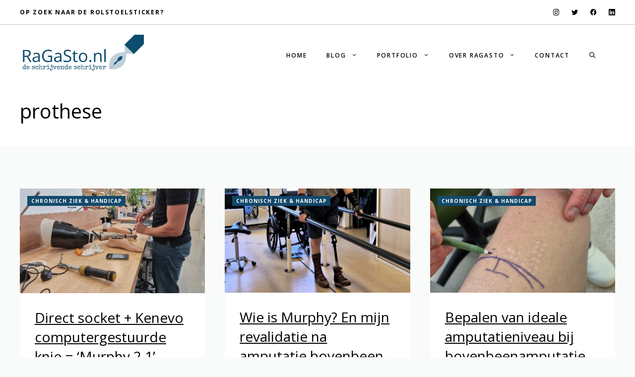

--- FILE ---
content_type: image/svg+xml
request_url: https://ragasto.nl/wp-content/uploads/2018/08/ralph-stoove-ragasto-schrijvende-schrijver-redacteur-website-autojournalist.svg
body_size: 80462
content:
<svg id="Laag_1" data-name="Laag 1" xmlns="http://www.w3.org/2000/svg" xmlns:xlink="http://www.w3.org/1999/xlink" viewBox="0 0 1200 400"><defs><style>.cls-1{fill:#0d4d6d;}.cls-2{fill:#fff;}.cls-3{fill:#b4c7d1;}.cls-4{fill:url(#Naamloos_verloop_26);}.cls-5{fill:#0a4e6d;}.cls-6{fill:#be1e2d;}</style><linearGradient id="Naamloos_verloop_26" x1="1083.78" y1="25.86" x2="1174.17" y2="116.25" gradientUnits="userSpaceOnUse"><stop offset="0.19" stop-color="#fff"/><stop offset="0.8" stop-opacity="0.7"/></linearGradient></defs><title>ralph-stoove-ragasto-schrijvende-schrijver-redacteur-website-autojournalist</title><rect class="cls-1" width="1200" height="400"/><path class="cls-2" d="M1012,97.8H1012l.09,1,.47-.46.59-.6Z"/><path class="cls-2" d="M1102.22,188v.06l-8.37-.81a573.43,573.43,0,0,0-61.91-2.88c0,.55-.06,1.1-.1,1.65q-.7,12.78-2.2,24.34c-5.25,40.28-17.89,70.69-37.57,90.37-18.41,18.41-45,30.09-76.82,33.78a181.36,181.36,0,0,1-42.74.07l-6.22-.9-.9-6.23a181.67,181.67,0,0,1,.11-42.78c3.72-31.8,15.42-58.33,33.8-76.71,19.69-19.69,50.09-32.33,90.38-37.57q11.54-1.51,24.33-2.21l1.65-.1a573.61,573.61,0,0,0-2.88-61.91l-.72-7.42.47-.46,18,18c0,.25,0,.49.06.73,0-.24,0-.48-.06-.72Z"/><polygon class="cls-3" points="1013.1 97.7 1012.51 98.3 1012.02 97.8 1013.1 97.7"/><path class="cls-3" d="M1108.85.8l-20,20h0l20-20Z"/><path class="cls-4" d="M1200,0V90.37l-12.82,12.82-7.14,7.14-.82.82L1104,186.42v0l76.1-76.1L1166.43,124l-63.3,63.3L1013.34,97.5l.59-.6-1.09.1-.06-.06.08-.08h-.07l76.09-76.08.81-.81h0l20-20Z"/><polygon class="cls-2" points="1200 0 1200 90.37 1186.38 104 1103.14 187.24 1103.14 187.22 1178.41 111.94 1179.22 111.13 1186.36 103.98 1199.18 91.17 1199.18 0.8 1108.85 0.8 1109.65 0 1200 0"/><polygon class="cls-3" points="1186.38 104 1103.14 187.24 1103.14 187.22 1178.41 111.94 1179.22 111.13 1186.36 103.98 1186.38 104"/><path class="cls-3" d="M1200,0V90.37l-12.82,12.82-7.14,7.14-.82.82L1104,186.42v0l76.1-76.1L1166.43,124l-63.3,63.3L1013.34,97.5l.59-.6-1.09.1-.06-.06.08-.08h-.07l76.09-76.08.81-.81h0l20-20Z"/><polygon class="cls-5" points="908.79 291.7 897.07 303.36 881.7 318.55 866.27 333.69 881.42 318.28 896.63 302.92 908.3 291.22 908.79 291.7"/><path class="cls-5" d="M991.13,219.71a50.88,50.88,0,0,1-5.49,15.1A39.33,39.33,0,0,1,981.5,241a29.61,29.61,0,0,1-5.36,4.93c-2,1.44-4.13,2.74-6.23,4.06l-3.17,2a27,27,0,0,1-3.44,1.7,70.3,70.3,0,0,1-7.85,2.44,29,29,0,0,0-7.36,2.93,17.47,17.47,0,0,0-2.94,2.2,14.08,14.08,0,0,0-2.36,2.78c-.16.23-.31.48-.46.73s-.27.5-.4.76c-.42.83-.88,1.64-1.35,2.42a56.43,56.43,0,0,1-8.46,10.77,55.6,55.6,0,0,1-10.77,8.47,46.89,46.89,0,0,1-6.4,3.22c-1.14.46-2.31.9-3.55,1.26-.7.21-1.4.41-2.14.57l-.46-.47-.49-.48-.47-.48c.17-.74.36-1.44.58-2.14.37-1.24.81-2.4,1.26-3.54a46.46,46.46,0,0,1,3.22-6.4,57.62,57.62,0,0,1,19.26-19.22c.74-.45,1.49-.87,2.26-1.27a0,0,0,0,1,0,0c.33-.15.64-.32.94-.5s.45-.27.66-.42a13.91,13.91,0,0,0,2.79-2.36,18,18,0,0,0,2.21-2.94,28.93,28.93,0,0,0,2.93-7.35,69.65,69.65,0,0,1,2.46-7.84,25.49,25.49,0,0,1,1.7-3.44l2-3.17c1.33-2.1,2.62-4.24,4.06-6.23a29.32,29.32,0,0,1,4.94-5.35,38.38,38.38,0,0,1,6.14-4.14,51,51,0,0,1,15.1-5.47,42,42,0,0,1,9.47-.81l2.1,2.1A42.48,42.48,0,0,1,991.13,219.71Z"/><path class="cls-6" d="M907.83,290.74l1.42,1.43q-.84.2-1.75.34C907.59,291.89,907.7,291.3,907.83,290.74Z"/><path d="M43.9,215.81V264.2H30.36V147.84H62.28q21.41,0,31.64,8.2t10.23,24.67q0,23.08-23.4,31.2l31.6,52.29h-16L68.17,215.81Zm0-11.62H62.44q14.33,0,21-5.69t6.69-17.07q0-11.54-6.8-16.63T61.48,159.7H43.9Z"/><path d="M182.78,264.2l-2.63-12.42h-.64q-6.53,8.2-13,11.1t-16.2,2.91q-13,0-20.33-6.69t-7.36-19q0-26.42,42.26-27.7l14.8-.48V206.5q0-10.27-4.42-15.16t-14.13-4.9q-10.91,0-24.67,6.69L132.4,183a62.12,62.12,0,0,1,14.13-5.49,61.24,61.24,0,0,1,15.4-2q15.6,0,23.12,6.92t7.52,22.21V264.2Zm-29.85-9.31q12.34,0,19.38-6.76t7-18.94V221.3l-13.21.56q-15.76.56-22.72,4.89t-7,13.49q0,7.16,4.34,10.9T152.93,254.89Z"/><path d="M273,203.24h39.56v56.59a127.19,127.19,0,0,1-18.78,4.46,143.17,143.17,0,0,1-22.13,1.51q-26.43,0-41.15-15.72T215.73,206q0-18.15,7.28-31.8a49.26,49.26,0,0,1,21-20.85q13.69-7.2,32.07-7.2a87.68,87.68,0,0,1,34.7,6.84L305.51,165q-15.76-6.69-30.32-6.69-21.25,0-33.19,12.65T230.06,206q0,23.56,11.5,35.74t33.79,12.18A100.32,100.32,0,0,0,299,251.15V215.33H273Z"/><path d="M392.1,264.2l-2.63-12.42h-.64q-6.53,8.2-13,11.1t-16.2,2.91q-13,0-20.33-6.69t-7.36-19q0-26.42,42.26-27.7l14.8-.48V206.5q0-10.27-4.42-15.16t-14.13-4.9q-10.91,0-24.67,6.69L341.72,183a62.12,62.12,0,0,1,14.13-5.49,61.23,61.23,0,0,1,15.4-2q15.6,0,23.12,6.92t7.52,22.21V264.2Zm-29.85-9.31q12.34,0,19.38-6.76t7-18.94V221.3l-13.21.56q-15.76.56-22.72,4.89t-7,13.49q0,7.16,4.34,10.9T362.25,254.89Z"/><path d="M496.76,233.24q0,15.36-11.14,24t-30.24,8.6q-20.7,0-31.84-5.33V247.41a83.75,83.75,0,0,0,15.6,4.78,82.08,82.08,0,0,0,16.71,1.75q13.53,0,20.38-5.13t6.84-14.29a18.34,18.34,0,0,0-2.43-9.91q-2.43-3.86-8.12-7.12a113.63,113.63,0,0,0-17.31-7.4Q439,204.27,432,196.31t-7-20.77q0-13.45,10.11-21.41t26.74-8a78.82,78.82,0,0,1,31.92,6.37l-4.22,11.78a72.13,72.13,0,0,0-28-6q-10.74,0-16.79,4.62t-6,12.81a19.63,19.63,0,0,0,2.23,9.91,21,21,0,0,0,7.52,7.08q5.29,3.22,16.2,7.12,18.31,6.53,25.19,14T496.76,233.24Z"/><path d="M546.74,254.89a43.06,43.06,0,0,0,6.76-.52,43.6,43.6,0,0,0,5.17-1.08v10.11a24.14,24.14,0,0,1-6.33,1.71,47.62,47.62,0,0,1-7.52.68q-25.31,0-25.31-26.66V187.24H507v-6.37l12.5-5.49,5.57-18.62h7.64V177H558v10.27H532.74v51.33q0,7.88,3.74,12.1T546.74,254.89Z"/><path d="M651.4,220.51q0,21.33-10.75,33.31t-29.69,12a39.31,39.31,0,0,1-20.77-5.49,36.24,36.24,0,0,1-14-15.76q-4.94-10.27-4.94-24,0-21.33,10.67-33.23t29.61-11.9q18.3,0,29.09,12.18T651.4,220.51Zm-66.46,0q0,16.71,6.69,25.47t19.66,8.76q13,0,19.7-8.72t6.73-25.51q0-16.63-6.73-25.27t-19.86-8.63q-13,0-19.58,8.52T584.95,220.51Z"/><path d="M672.65,255.77q0-5.33,2.43-8.08a8.8,8.8,0,0,1,7-2.75,9.42,9.42,0,0,1,7.2,2.75q2.59,2.75,2.59,8.08,0,5.18-2.63,8a10.44,10.44,0,0,1-13.89.28Q672.65,261.5,672.65,255.77Z"/><path d="M777.63,264.2V207.77q0-10.66-4.85-15.92t-15.2-5.25q-13.69,0-20.06,7.4t-6.37,24.43V264.2H717.94V177h10.74l2.15,11.94h.64a27,27,0,0,1,11.38-10,37,37,0,0,1,16.32-3.54q15.76,0,23.72,7.6t8,24.32V264.2Z"/><path d="M831.2,264.2H818V140.36H831.2Z"/><path class="cls-2" d="M61.51,332.37a1.77,1.77,0,0,1-.2.8.68.68,0,0,1-.66.4,2.27,2.27,0,0,1-.62-.08,2.32,2.32,0,0,0-.62-.08c-.33,0-.5.06-.51.19a2.41,2.41,0,0,1-.08.42q-.06.23-.45.42a4.47,4.47,0,0,1-1.62.18,8,8,0,0,1-1.4-.12,8,8,0,0,0-1.4-.12,4.71,4.71,0,0,0-1.14.15,1.74,1.74,0,0,0-.54-.46c-.2-.1-.38-.21-.55-.32a1.71,1.71,0,0,1-.45-.42,1.22,1.22,0,0,1-.18-.74q0-.34-.43-.34a1.34,1.34,0,0,0-.29,0,1.35,1.35,0,0,1-.29,0,.44.44,0,0,1-.26-.08.26.26,0,0,1-.11-.23.13.13,0,0,1,0-.09,1.3,1.3,0,0,0-1,.43q-.34.4-.74.83a2,2,0,0,1-.58.42q-.31.14-.63.25t-.68.26a2.52,2.52,0,0,0-.69.46,1.84,1.84,0,0,1-.92.42,13.21,13.21,0,0,1-1.37.22q-.72.08-1.42.09l-1.09,0a5.89,5.89,0,0,1-1.49-.15,5.12,5.12,0,0,1-1-.38l-.94-.49a7.78,7.78,0,0,0-1.26-.51,9.64,9.64,0,0,1-2-.92,15.64,15.64,0,0,1-2.23-1.57,10.53,10.53,0,0,1-1.8-1.92,3.43,3.43,0,0,1-.74-2,2.14,2.14,0,0,0-.2-.88,5.28,5.28,0,0,0-.49-.86l-.6-.83a5.4,5.4,0,0,1-.49-.78,7.69,7.69,0,0,1-.75-2.46,19.8,19.8,0,0,1-.17-2.58,13.73,13.73,0,0,1,.18-2.29q.18-1.09.46-2.15t.57-2.11q.29-1,.54-2.18a3.39,3.39,0,0,1,.43-1.22,3.59,3.59,0,0,1,.63-.72,7.71,7.71,0,0,1,.77-.58,4,4,0,0,0,.85-.8,1.07,1.07,0,0,0,.23-.38,2.24,2.24,0,0,1,.09-.28.29.29,0,0,1,.18-.15,2,2,0,0,1,.54,0,.49.49,0,0,0,.38-.15,2.1,2.1,0,0,0,.26-.37q.12-.22.23-.45a.84.84,0,0,1,.29-.35,1.36,1.36,0,0,1,.46-.18,5,5,0,0,1,.58-.09l.6-.06a2.1,2.1,0,0,0,.54-.12q.65-.28,1.06-.49c.28-.14.54-.27.8-.38a4,4,0,0,1,.88-.26,7.26,7.26,0,0,1,1.29-.09,8.44,8.44,0,0,1,2.08.26q1,.26,2,.57t2,.57a8.37,8.37,0,0,0,2.09.26,2.28,2.28,0,0,0,1.37-.37,2.34,2.34,0,0,0,.77-1,4.29,4.29,0,0,0,.34-1.29,12.8,12.8,0,0,0,.08-1.38A18.5,18.5,0,0,0,50,298.3q-.15-1.18-.22-2.35l-.28.12a1,1,0,0,1-.55-.17,3.86,3.86,0,0,1-.46-.37,4.15,4.15,0,0,0-.46-.37,1,1,0,0,0-.55-.17c-.23,0-.37.06-.43.17a1,1,0,0,1-.31.32l-.69,0-.69,0H44a2.25,2.25,0,0,1-1-.26,4.89,4.89,0,0,1-1-.68,4.36,4.36,0,0,1-.81-.89,1.51,1.51,0,0,1-.06-1.78,3.76,3.76,0,0,1,.65-.82,3.42,3.42,0,0,1,.85-.6,2,2,0,0,1,.89-.23,1.43,1.43,0,0,1,.74.2,1.42,1.42,0,0,0,.74.2,4,4,0,0,0,1.31-.22,4.13,4.13,0,0,1,1.34-.21,3.87,3.87,0,0,1,1.34.23,3.85,3.85,0,0,0,1.34.23q.52,0,1.06,0t1.06,0a7,7,0,0,1,1.12.09,3.19,3.19,0,0,1,1.06.37v.18a3.33,3.33,0,0,0,.11.85c.07.28.15.55.25.83s.17.55.25.81a3.21,3.21,0,0,1,.11.83,2.29,2.29,0,0,1-.26,1.06,2.35,2.35,0,0,0-.26,1.09,9.4,9.4,0,0,0,.25,2.14,9.44,9.44,0,0,1,.25,2.14q0,2.71,0,5.4t0,5.43q0,2.77-.18,5.49t-.18,5.49q0,1,.09,2.29a9.08,9.08,0,0,0,.49,2.4,4.9,4.9,0,0,0,1.18,1.89,3,3,0,0,0,2.17.77,3.05,3.05,0,0,0,.54,0,3.13,3.13,0,0,1,.54,0,1.21,1.21,0,0,1,.71.21,2,2,0,0,1,.52.55,2.68,2.68,0,0,1,.32.74A2.87,2.87,0,0,1,61.51,332.37ZM50.35,317.11a16,16,0,0,0-.2-2.43,9.28,9.28,0,0,0-.71-2.42,5.49,5.49,0,0,0-1.38-1.89,3.48,3.48,0,0,0-2.2-.83,1.8,1.8,0,0,1-.66-.25l-.78-.46q-.4-.25-.78-.45a1.54,1.54,0,0,0-.69-.2,1.28,1.28,0,0,0-.52.11,5.44,5.44,0,0,0-.49.25l-.49.25a1.36,1.36,0,0,1-.55.11,7.8,7.8,0,0,1-1-.06,7.82,7.82,0,0,0-1-.06,4.57,4.57,0,0,0-2.78.92A8.81,8.81,0,0,0,33.95,312a11.73,11.73,0,0,0-1.38,3,9.87,9.87,0,0,0-.49,2.91,8,8,0,0,0,.08,1.11,8,8,0,0,1,.08,1.11.88.88,0,0,1-.2.6,4.94,4.94,0,0,1-.46.46,3.49,3.49,0,0,0-.46.49,1,1,0,0,0-.2.63h.25a2.27,2.27,0,0,1,1.25.29,1.88,1.88,0,0,1,.68.77,5,5,0,0,1,.37,1.09q.14.62.32,1.25a5.12,5.12,0,0,0,.54,1.21,3.44,3.44,0,0,0,1,1l1.09.74a12.63,12.63,0,0,0,1.26.74A10.54,10.54,0,0,0,39,330a3.87,3.87,0,0,0,1.28.23,6.56,6.56,0,0,0,1.94-.29,6.56,6.56,0,0,1,1.94-.29,3.84,3.84,0,0,1,.8.09,14.46,14.46,0,0,1,1.65-2.11,5,5,0,0,1,2.29-1.4l0-.68a8.52,8.52,0,0,1,.23-2q.23-1,.51-2t.51-2.09A11.12,11.12,0,0,0,50.35,317.11Z"/><path class="cls-2" d="M93.47,327.26a3.45,3.45,0,0,1-.26,1.42,4,4,0,0,1-.68,1,6.35,6.35,0,0,1-1,.86q-.54.4-1.09.86a4.69,4.69,0,0,1-.77.55,5.31,5.31,0,0,1-.66.31l-.68.25c-.24.08-.51.2-.82.34s-.75.4-1,.57-.55.33-.83.48a4.74,4.74,0,0,1-.91.35,8.38,8.38,0,0,1-1.23.23q-1.23.15-2.48.37a14.51,14.51,0,0,1-2.48.22,1.33,1.33,0,0,1-.51-.11l-.6-.22-.75-.21a4,4,0,0,0-1-.11,2.21,2.21,0,0,1-1-.19,3.36,3.36,0,0,1-.66-.43q-.29-.25-.6-.54a2.79,2.79,0,0,0-.8-.51,11.9,11.9,0,0,1-3.14-2,12.8,12.8,0,0,1-2.21-2.61A15.9,15.9,0,0,1,65.82,325a30.7,30.7,0,0,1-1-3.54,10.14,10.14,0,0,1-.34-2.58,6.37,6.37,0,0,1,.8-3.14,4.93,4.93,0,0,1-.31-1.66,6.81,6.81,0,0,1,.34-1.74,17,17,0,0,1,.88-2.32A15.11,15.11,0,0,1,67.31,308a2.92,2.92,0,0,1,1.18-1.15,3.27,3.27,0,0,0,.6-.26q.17-.11.17-.6a.77.77,0,0,1,.29-.62,2.35,2.35,0,0,1,.71-.4c.28-.1.55-.2.83-.28a5.8,5.8,0,0,0,.69-.25q1.14-.55,2.17-.94a19.85,19.85,0,0,1,2.06-.65,15.82,15.82,0,0,1,2.14-.38,21.48,21.48,0,0,1,2.37-.12,4.79,4.79,0,0,1,1.32.18,7.68,7.68,0,0,1,1.25.48q.6.29,1.18.65l1.14.69h0a2.89,2.89,0,0,1,.88.26,2.88,2.88,0,0,0,.88.26,5.44,5.44,0,0,0,1.12,1q.69.48,1.35,1A7,7,0,0,1,90.75,308a2.14,2.14,0,0,1,.48,1.37,2.08,2.08,0,0,1,0,.25c0,.08,0,.17,0,.28l.12-.15a.87.87,0,0,1,.23.31,4.3,4.3,0,0,1,.2.48,5.24,5.24,0,0,1,.15.52c0,.17.07.31.09.42a1.9,1.9,0,0,0,.66.65,1.83,1.83,0,0,1,.66.68,1.09,1.09,0,0,0-.31.8,2.62,2.62,0,0,0,.22,1,2.62,2.62,0,0,1,.22,1,11,11,0,0,1-.06,1.18,10.91,10.91,0,0,0-.06,1.18.81.81,0,0,1-.35.71,4.65,4.65,0,0,1-.77.43q-.41.18-.75.37a.57.57,0,0,0-.34.52c0,.17-.1.24-.29.23l-.48,0a10.9,10.9,0,0,1-2.69-.34,10.86,10.86,0,0,0-2.66-.34,20.34,20.34,0,0,0-2.86.2,20.35,20.35,0,0,1-2.86.2q-1.08,0-2.14-.06T75,319.81a9.06,9.06,0,0,0-1,.11q-.77.11-1.62.28t-1.61.4a4,4,0,0,0-1.08.45,2.32,2.32,0,0,0,0,.43,6.17,6.17,0,0,0,.85,3,10.83,10.83,0,0,0,2.23,2.8,12.84,12.84,0,0,0,3.11,2.09,7.92,7.92,0,0,0,3.48.83q1,0,2,.08a6.82,6.82,0,0,1,2,.45,8.89,8.89,0,0,0,1.52-.92q.69-.52,1.34-1.11t1.26-1.2q.62-.62,1.26-1.23a1.39,1.39,0,0,1,.6-.23q.48-.11,1-.18l1.06-.12.69,0a4,4,0,0,1,1.32.22A5.47,5.47,0,0,1,93.47,327.26Zm-4.61-12.49a2.63,2.63,0,0,0-.15-.89,6.26,6.26,0,0,1-.25-.89,9.47,9.47,0,0,1-.15-1.68,5.78,5.78,0,0,0-.25-1.65h0a.6.6,0,0,1-.12.35.4.4,0,0,1-.34.17,1.46,1.46,0,0,1-.71-.18,2.13,2.13,0,0,1-.58-.46q-1.17-.52-2.11-1t-1.88-.81a12,12,0,0,0-2-.55,13.27,13.27,0,0,0-2.45-.2l-.23,0a.35.35,0,0,0-.2.11l.15.34-.25.06q-.83.15-1.37.29a3.91,3.91,0,0,0-1,.38,5.68,5.68,0,0,0-.85.6l-1.06.91a2.16,2.16,0,0,1-.66.42q-.35.14-.71.25l-.68.23a1.22,1.22,0,0,0-.54.4,6.53,6.53,0,0,1-.63,1.49,3,3,0,0,0-.42,1.52,1.08,1.08,0,0,0,.38.82,3.29,3.29,0,0,0,1,.6,10,10,0,0,0,1.32.43,12.28,12.28,0,0,0,1.43.28c.47.06.91.11,1.31.14s.71,0,.94,0a11.55,11.55,0,0,0,2.31-.23,11.61,11.61,0,0,1,2.31-.23q1.2,0,2.4.11t2.4.11l.92,0a7,7,0,0,0,1.21-.17,3.7,3.7,0,0,0,1-.4A.78.78,0,0,0,88.86,314.77Z"/><path class="cls-2" d="M144.91,324.27a2.28,2.28,0,0,1-.14.78,8.06,8.06,0,0,1-.32.77l-.35.75a2.89,2.89,0,0,0-.23.77,3.67,3.67,0,0,1-.63,1.49,8.8,8.8,0,0,1-1.09,1.25q-.62.59-1.29,1.12a11.51,11.51,0,0,0-1.2,1.09,1.38,1.38,0,0,1-1,.46,2.69,2.69,0,0,1-.58-.06,2.69,2.69,0,0,0-.58-.06,1.36,1.36,0,0,0-.69.15q-.26.16-.49.32a3.44,3.44,0,0,1-.55.32,2.07,2.07,0,0,1-.88.15,1.5,1.5,0,0,0-.77.21,1.45,1.45,0,0,1-.74.21,3.08,3.08,0,0,1-1.22-.31,3.7,3.7,0,0,0-1.52-.31q-.52,0-1,0t-1,0a3,3,0,0,1-.91-.14q-.45-.14-.86-.31t-.85-.31a2.91,2.91,0,0,0-.89-.14,2.63,2.63,0,0,0-1.57.46,7,7,0,0,0-1.15,1,13.56,13.56,0,0,1-1,1,1.67,1.67,0,0,1-1.15.46,1.13,1.13,0,0,1-.78-.2.86.86,0,0,1-.25-.48c0-.18-.06-.38-.08-.6a.91.91,0,0,0-.28-.57,2.84,2.84,0,0,1-.62-.91,3.2,3.2,0,0,1-.15-1.09,15.64,15.64,0,0,1,.26-2.88,15.62,15.62,0,0,0,.26-2.88,4.19,4.19,0,0,0-.12-1,6.14,6.14,0,0,0-.29-.89l-.29-.68a1.16,1.16,0,0,1-.12-.4,1.3,1.3,0,0,1,.15-.58,3.56,3.56,0,0,1,.35-.57,2.18,2.18,0,0,1,.43-.43.71.71,0,0,1,.38-.17,1,1,0,0,1,.54.15l.46.32.46.32a1,1,0,0,0,.57.15h.09l.09,0a6.59,6.59,0,0,1,.68,1.52q.25.82.51,1.6a9.72,9.72,0,0,0,.65,1.51,4,4,0,0,0,1.09,1.28l.43.34.51.37a3.37,3.37,0,0,0,.52.31,1.12,1.12,0,0,0,.48.12,3.52,3.52,0,0,0,.66-.06,3.53,3.53,0,0,1,.66-.06c.31,0,.46.1.46.31a1,1,0,0,1-.06.25h.58a10.12,10.12,0,0,0,2.34-.28,10.24,10.24,0,0,1,2.37-.28,6,6,0,0,1,1.12.11,2.52,2.52,0,0,1,1,.45,3.21,3.21,0,0,0,1-.71l.8-.85a5.11,5.11,0,0,1,.89-.74,2.44,2.44,0,0,1,1.26-.35.72.72,0,0,0,.17-.43q0-.25,0-.48a2.17,2.17,0,0,1,0-.45.81.81,0,0,1,.23-.4,2.4,2.4,0,0,0,.48-.57,1.43,1.43,0,0,0,.17-.72,2.84,2.84,0,0,0-.46-1.55,5.73,5.73,0,0,0-1.18-1.32A8.94,8.94,0,0,0,137,320a15.58,15.58,0,0,0-1.91-.81,13,13,0,0,0-1.86-.51,8.61,8.61,0,0,0-1.57-.17,8.46,8.46,0,0,0-1.52.14,5.86,5.86,0,0,0-1.46.48,1,1,0,0,0-.31-.89,2,2,0,0,0-.74-.31,6,6,0,0,1-.88-.26,1.26,1.26,0,0,1-.69-.75,3,3,0,0,1-1.31,1,4.29,4.29,0,0,1-1.58.31,3.51,3.51,0,0,1-1.48-.31,4.24,4.24,0,0,1-1.22-.83,4.16,4.16,0,0,1-.86-1.2,3.66,3.66,0,0,1-.35-1.45,2.54,2.54,0,0,0-.22-.92q-.18-.4-.4-.77a6.72,6.72,0,0,1-.38-.77,2.44,2.44,0,0,1-.17-1,13.1,13.1,0,0,1,.14-2.17,4.32,4.32,0,0,1,.35-1.2,1.49,1.49,0,0,1,.48-.58l.54-.34a2,2,0,0,0,.52-.48,2.5,2.5,0,0,0,.4-1,1.07,1.07,0,0,1,.28-.62,1.31,1.31,0,0,1,.65-.21,1,1,0,0,0,.52-.19.65.65,0,0,0,.17-.28c0-.1.07-.21.11-.32a.7.7,0,0,1,.31-.32,3.33,3.33,0,0,1,1.28-.54,7.8,7.8,0,0,1,1.31-.11l.77,0,.8,0q1.29,0,2.52-.12t2.52-.12a7.59,7.59,0,0,1,1.8.2,10.93,10.93,0,0,1,1.43.45l1.06.45a1.87,1.87,0,0,0,.72.2,2.55,2.55,0,0,0,1-.2,3,3,0,0,1,1-.23,2.87,2.87,0,0,0,.57.38,1.4,1.4,0,0,0,.66.17.44.44,0,0,0,.37-.15.78.78,0,0,0,.15-.4,2.49,2.49,0,0,1,.83.43,4,4,0,0,1,.72.72,3.5,3.5,0,0,1,.51.89,2.52,2.52,0,0,1,.18.91,15.22,15.22,0,0,1-.17,2.26,15.09,15.09,0,0,0-.17,2.26,7.49,7.49,0,0,0,.31,2.18,5.79,5.79,0,0,1-.94.6,2.39,2.39,0,0,0-.85.72l0,0-.54-.48q-.32-.29-.68-.57a6.74,6.74,0,0,0-.69-.48,1.24,1.24,0,0,0-.62-.2h-.06a1.1,1.1,0,0,1-.26-.22A.45.45,0,0,1,138,312a.9.9,0,0,1,.18-.55.9.9,0,0,0,.18-.55,1.17,1.17,0,0,0-.28-.43q-.28-.34-.63-.69t-.69-.65a1.4,1.4,0,0,0-.49-.32,3,3,0,0,1-.65-.21l-.68-.31-.63-.28a1.31,1.31,0,0,0-.48-.12,3.08,3.08,0,0,0-.8.11,4.35,4.35,0,0,1-.83.14h0l-1.38-.15a8.64,8.64,0,0,1-2-.49,5.74,5.74,0,0,0-2-.37,1.85,1.85,0,0,0-1.35.43,3.88,3.88,0,0,0-.71,1q-.28.54-.55,1a1,1,0,0,1-.92.43.9.9,0,0,1-.28,0q.31,1,.57,1.66a5.88,5.88,0,0,0,.63,1.21,5.3,5.3,0,0,0,.92,1,12.75,12.75,0,0,0,1.42,1l.26.22.35.32a4.16,4.16,0,0,0,.35.29.52.52,0,0,0,.26.12,2.15,2.15,0,0,0,1-.25,2.15,2.15,0,0,1,1-.25,1.47,1.47,0,0,1,.69.17,1.47,1.47,0,0,0,.69.17,1.86,1.86,0,0,0,.71-.14,1.92,1.92,0,0,1,.74-.14l.32,0,.32.06a6.65,6.65,0,0,0,1.85.23q.92,0,1.88,0a4.09,4.09,0,0,1,1.37.25,7.66,7.66,0,0,1,1.34.63,7.86,7.86,0,0,1,1.2.88,7.3,7.3,0,0,1,1,1,4.88,4.88,0,0,0,.68.77q.37.34.72.69a5.47,5.47,0,0,1,.63.75,2.69,2.69,0,0,1,.4.92q.15.62.42,1.35A4,4,0,0,1,144.91,324.27Z"/><path class="cls-2" d="M179.21,327.35a.45.45,0,0,1-.23.43l-.45.25a2,2,0,0,0-.55.43,4.35,4.35,0,0,0-.4.54,6,6,0,0,0-.34.62,4.75,4.75,0,0,1-.34.6,2.2,2.2,0,0,1-1.18.89l-1.49.46a5.15,5.15,0,0,0-1.34.6,1.81,1.81,0,0,0-.75,1.31H172a3.41,3.41,0,0,0-1.31.25q-.6.24-1.2.54t-1.22.54A3.45,3.45,0,0,1,167,335a1.92,1.92,0,0,1-.69-.12c-.22-.08-.43-.17-.65-.28s-.43-.19-.65-.28a1.93,1.93,0,0,0-.69-.12,7.21,7.21,0,0,0-1,.06,7,7,0,0,1-.92.06,5,5,0,0,1-.8-.08,3.34,3.34,0,0,1-.86-.26,2.17,2.17,0,0,1-.68-.48,1,1,0,0,1-.28-.72.8.8,0,0,1,0-.25.73.73,0,0,1-.34.2,1.54,1.54,0,0,1-.37,0,3.6,3.6,0,0,1-1.71-.42,7.85,7.85,0,0,1-1.48-1,12.61,12.61,0,0,1-1.29-1.29q-.6-.69-1.18-1.28a5,5,0,0,1-1.09-1.63,13.39,13.39,0,0,0-.91-1.79,9.14,9.14,0,0,1-1.35-3.61,28.64,28.64,0,0,1-.25-3.83q0-.37,0-.85a1.46,1.46,0,0,1,.2-.69.77.77,0,0,1,.31-.23l.35-.15a1.61,1.61,0,0,0,.29-.17.33.33,0,0,0,.12-.28,1.48,1.48,0,0,0-.22-.78,1.48,1.48,0,0,1-.22-.78.94.94,0,0,1,.14-.52l.29-.46a4.55,4.55,0,0,0,.45-1.34q.2-.94.43-1.88a8.22,8.22,0,0,1,.58-1.66,1.06,1.06,0,0,1,.94-.72,2.54,2.54,0,0,1,.8.12,2.49,2.49,0,0,0,.8.12,2.68,2.68,0,0,0,.71-.09l0-.25c0-.25-.08-.4-.23-.46a1.89,1.89,0,0,0-.49-.12l-.49-.08a.28.28,0,0,1-.23-.32.41.41,0,0,1,.17-.32,1.93,1.93,0,0,1,.4-.25l.48-.2a1.53,1.53,0,0,0,.37-.18,1.63,1.63,0,0,0,.43-.48l.23-.45a1,1,0,0,1,.32-.37,2.21,2.21,0,0,1,.71-.28,5,5,0,0,1,.86-.11l.86,0,.86,0a4.17,4.17,0,0,0,.86-.15l-.31-.31a1.19,1.19,0,0,1,.43-.45,2.34,2.34,0,0,1,.63-.26,3.4,3.4,0,0,1,.71-.11l.63,0a8,8,0,0,1,2.09.28,7.65,7.65,0,0,0,2,.28,3.33,3.33,0,0,0,.85-.11,3.34,3.34,0,0,1,.85-.11,2.43,2.43,0,0,1,1.22.32l1.09.6.12,0a.58.58,0,0,0,.46-.21.51.51,0,0,1,.37-.22.28.28,0,0,1,.25.14l.18.26a1.12,1.12,0,0,0,.66.35.8.8,0,0,1,.57.32,1.23,1.23,0,0,0,.49.51,2.38,2.38,0,0,0,.55.2l.58.12a1.4,1.4,0,0,1,.58.28v.86a6.67,6.67,0,0,0,1.15,1.21,7.84,7.84,0,0,1,1,.86,3.09,3.09,0,0,1,.65,1.11,6.16,6.16,0,0,1,.23,1.92,10.81,10.81,0,0,1-.23,2.37,4.07,4.07,0,0,1-.8,1.71,3.49,3.49,0,0,1-1.52,1,6.45,6.45,0,0,1-2.37.32l-2,0-.71-1.12q-.46-.72-.92-1.51t-.82-1.48a2.62,2.62,0,0,1-.35-1.06,5.54,5.54,0,0,1,.08-.92,5.67,5.67,0,0,0,.08-.92,2.73,2.73,0,0,0-.57-1,2.51,2.51,0,0,0-.82-.57,3.52,3.52,0,0,0-1-.26,9.61,9.61,0,0,0-1.09-.06,10.32,10.32,0,0,0-1.58.12,7.81,7.81,0,0,0-1.52.4,1,1,0,0,0-.14-.51.51.51,0,0,0-.48-.23,2.35,2.35,0,0,0-1,.32,9.82,9.82,0,0,0-1.25.78,10.87,10.87,0,0,0-1.15,1,5.74,5.74,0,0,0-.77.88q-.22.31-.58,1c-.25.43-.51.86-.78,1.29a9.71,9.71,0,0,1-.86,1.15,1.35,1.35,0,0,1-.81.54l.25,1.15q.15.72.28,1.52t.22,1.52a9.48,9.48,0,0,1,.09,1.12,3.52,3.52,0,0,0,.25,1.32,3.53,3.53,0,0,1,.25,1.32,4.05,4.05,0,0,1-.14,1,4.09,4.09,0,0,0-.14,1,1,1,0,0,0,.14.62,1.25,1.25,0,0,0,.57.28,1.13,1.13,0,0,1,.69.52,5.49,5.49,0,0,1,.34.75,2.64,2.64,0,0,0,.34.66.83.83,0,0,0,.72.28H159l.37,0a2.29,2.29,0,0,1,.45,1.11,2.28,2.28,0,0,0,.45,1.11.32.32,0,0,0,.28-.18l.12-.31a.75.75,0,0,1,.2-.28.78.78,0,0,1,.51-.12.82.82,0,0,1,.55.18,3.13,3.13,0,0,1,.4.42,3.71,3.71,0,0,0,.38.42.72.72,0,0,0,.51.19,3.83,3.83,0,0,0,1.15-.2q.63-.2,1.29-.46l1.31-.54a10.57,10.57,0,0,1,1.17-.43,9.15,9.15,0,0,0,2.37-1.08,5.4,5.4,0,0,0,1.78-1.88,6,6,0,0,1,.81-1.14,4.15,4.15,0,0,0,.75-1.17c.2,0,.41,0,.62,0s.42,0,.65,0h.29a2.94,2.94,0,0,1,.42,0,2,2,0,0,1,.38.09c.11,0,.17.09.17.15a.56.56,0,0,1-.2.45,3.33,3.33,0,0,1-.43.31,2.58,2.58,0,0,0-.42.31.61.61,0,0,0-.18.48l.34,0a3.63,3.63,0,0,1,1,.18,6.55,6.55,0,0,1,1.22.51,5.47,5.47,0,0,1,1,.72A1.14,1.14,0,0,1,179.21,327.35ZM177,329.07a.47.47,0,0,0-.46-.46.44.44,0,0,0-.37.28,1,1,0,0,0-.15.43c0,.12.07.18.22.17l.28,0a.79.79,0,0,0,.32-.08A.32.32,0,0,0,177,329.07Z"/><path class="cls-2" d="M219.66,332.21a3,3,0,0,1-.17,1,4.37,4.37,0,0,1-.45.91l-1.37.09q-.66,0-1.37,0l-1.35,0H213.6a9.32,9.32,0,0,0-1.86.18,9.32,9.32,0,0,1-1.86.19,1.24,1.24,0,0,1-1.35-1.32,1.23,1.23,0,0,0-.77.26q-.34.26-.68.55a7.17,7.17,0,0,1-.74.55,1.65,1.65,0,0,1-.92.26,2.14,2.14,0,0,1-1.06-.31,1,1,0,0,1-.54-.92.78.78,0,0,1,.11-.4,1.61,1.61,0,0,1,.25-.32l.26-.25a.29.29,0,0,0,.12-.2.39.39,0,0,0-.12-.28,2.49,2.49,0,0,0-.29-.25,1.76,1.76,0,0,1-.29-.26.51.51,0,0,1-.12-.35.79.79,0,0,1,.37-.72,2.53,2.53,0,0,1,1-.32,9.56,9.56,0,0,1,1.26-.11l1.32,0a5.1,5.1,0,0,0,1.14-.17,1,1,0,0,0,.68-.51,5.25,5.25,0,0,0,.49-1.32,15.38,15.38,0,0,0,.29-1.6q.11-.83.15-1.65t0-1.46q0-1.35-.11-2.68a21.36,21.36,0,0,0-.38-2.65,9.53,9.53,0,0,0-.32-1.2,3.66,3.66,0,0,1-.2-1.2,1.89,1.89,0,0,1,.12-.71,4.6,4.6,0,0,1,.26-.55l.26-.48a1,1,0,0,0,.12-.48,1.41,1.41,0,0,0-.31-.91,2.72,2.72,0,0,1-.46-.85,3.73,3.73,0,0,1-.2-.88A3,3,0,0,0,209,310a2.41,2.41,0,0,0-.4-.57l-.49-.52-.49-.51a1.56,1.56,0,0,1-.37-.58q-1.08-.09-2.06-.09a17.38,17.38,0,0,0-2.51.17,9.06,9.06,0,0,0-2.18.6,8.41,8.41,0,0,0-1.94,1.14,10.76,10.76,0,0,0-1.77,1.78q-.31.37-.74.83l-.86.94a11.19,11.19,0,0,0-.78,1,2.49,2.49,0,0,0-.45,1,20.89,20.89,0,0,0-.48,2.77,26,26,0,0,0-.17,2.83,3.54,3.54,0,0,0,.11.86q.11.43.25.85c.09.28.17.55.25.83a3.47,3.47,0,0,1,.11.88,4.53,4.53,0,0,1-.12.78q-.12.57-.31,1.15a7.78,7.78,0,0,1-.4,1c-.14.3-.29.45-.43.45a1.53,1.53,0,0,0,.43.57,7.51,7.51,0,0,0,.85.69,9.69,9.69,0,0,0,.92.58,1.6,1.6,0,0,0,.66.25,3.15,3.15,0,0,0,.54,0,2.86,2.86,0,0,1,.51,0,3.06,3.06,0,0,1,1.28.32,5.72,5.72,0,0,1,1.17.71,1.58,1.58,0,0,1,.57.71q.09.32-.55.32l-.32,0-.32,0a.5.5,0,0,1-.43-.17,2.14,2.14,0,0,1-.22-.37l-.18-.37a.35.35,0,0,0-.34-.17c-.1,0-.17.06-.2.18a1.34,1.34,0,0,0,0,.31.89.89,0,0,0,.25.57c.16.2.34.39.54.6a7.65,7.65,0,0,1,.54.63,1.08,1.08,0,0,1,.25.66.22.22,0,0,1-.12.22.56.56,0,0,1-.25.06,2,2,0,0,1-.6-.09,2,2,0,0,0-.6-.09.75.75,0,0,0-.52.23,6,6,0,0,1-.65.51,4.54,4.54,0,0,1-1,.51,5.24,5.24,0,0,1-1.72.23.61.61,0,0,1-.62-.34,5.66,5.66,0,0,1-.28-.75,5.83,5.83,0,0,0-.28-.75.61.61,0,0,0-.62-.34.5.5,0,0,0-.4.18,1.14,1.14,0,0,0-.22.37h0a1.29,1.29,0,0,1,.2.29,3.67,3.67,0,0,1,.2.45l.17.48c.05.15.09.27.11.35l-.55,0a2.79,2.79,0,0,0-.83.06l-.78.2-.78.2a2.67,2.67,0,0,1-.8.06,2.27,2.27,0,0,1-.72-.11,7,7,0,0,1-.66-.26,2.89,2.89,0,0,0-1.08-.28,7.24,7.24,0,0,1-1-.12,1.3,1.3,0,0,1-.75-.43,1.8,1.8,0,0,1-.29-1.17,3,3,0,0,1,.18-1,3.1,3.1,0,0,1,.52-.94,2.8,2.8,0,0,1,.8-.68,2,2,0,0,1,1-.26,1.57,1.57,0,0,1,.71.17,1.56,1.56,0,0,0,.71.17.72.72,0,0,0,.51-.18,2.86,2.86,0,0,0,.37-.42,3.8,3.8,0,0,1,.37-.43,1,1,0,0,1,.51-.26,23.7,23.7,0,0,1,.28-3.21,20.92,20.92,0,0,0,.25-3.21,17,17,0,0,0-.29-3.15,17,17,0,0,1-.29-3.15,6.94,6.94,0,0,1,.26-1.91,7,7,0,0,0,.26-1.91,2.26,2.26,0,0,0-.23-1,2.28,2.28,0,0,1-.23-1,.83.83,0,0,1,.22-.62,1,1,0,0,0,.28-.55h-.09q-.4,0-.4-.43t.28-.43a.54.54,0,0,1,.25.09,1,1,0,0,0-.14-.49q-.14-.24-.31-.49c-.11-.16-.22-.33-.32-.51a1,1,0,0,1-.15-.54,4.7,4.7,0,0,0,.45-1.14,4.59,4.59,0,0,0,.11-1,8.39,8.39,0,0,0,0-.88q0-.45,0-1.06a3.12,3.12,0,0,1,.28-1.29,3.11,3.11,0,0,0,.28-1.29.6.6,0,0,0-.65-.71,1.73,1.73,0,0,0-.4.06q0-.4-.06-1.09a7.19,7.19,0,0,0-.25-1.34,3.47,3.47,0,0,0-.54-1.12,1.11,1.11,0,0,0-.94-.48,5.49,5.49,0,0,0-.72,0,5.68,5.68,0,0,1-.72,0,2.23,2.23,0,0,1-1.12-.31,3.32,3.32,0,0,1-.94-.8,4.41,4.41,0,0,1-.65-1.08,2.92,2.92,0,0,1-.25-1.14c0-.41.12-.67.37-.77a2.16,2.16,0,0,1,.83-.15l.46,0h.43a3.5,3.5,0,0,0,.71-.08,1.19,1.19,0,0,0,.62-.32q1-.06,1.88-.15a18.56,18.56,0,0,1,1.88-.09,1.72,1.72,0,0,1,.92.25,6.58,6.58,0,0,1,.78.57q.38.32.78.6a2.29,2.29,0,0,0,.89.37,8.07,8.07,0,0,1-.11,1.32,8,8,0,0,0-.11,1.32,2.87,2.87,0,0,0,.26,1.21,2.81,2.81,0,0,1,.26,1.18c0,.12,0,.19-.12.2l-.26,0a.56.56,0,0,0-.25.12q-.11.09-.11.43a1.28,1.28,0,0,0,.11.52c.07.17.15.32.23.48s.16.31.23.48a1.3,1.3,0,0,1,.11.52,2.51,2.51,0,0,1-.17.92,2.49,2.49,0,0,0-.17.92q0,.4.09,1.26a13.18,13.18,0,0,0,.31,1.74,7.05,7.05,0,0,0,.55,1.54q.34.66.83.66a2.61,2.61,0,0,0,1.23-.31,6.51,6.51,0,0,0,1.12-.75,12.89,12.89,0,0,0,1-1q.49-.51.92-.91a3.12,3.12,0,0,1,1.08-.49q.8-.25,1.74-.45t1.81-.32a10.35,10.35,0,0,1,1.28-.12,6.11,6.11,0,0,1,1.46.12,2.24,2.24,0,0,1,.75.35,5.89,5.89,0,0,1,.62.54,4.17,4.17,0,0,0,1,.68,2,2,0,0,0,.6.2l.55.09a1.75,1.75,0,0,1,.52.18,1.67,1.67,0,0,1,.51.45,11.3,11.3,0,0,0,1,1.12,14.67,14.67,0,0,1,1.12,1.26,9.71,9.71,0,0,1,.91,1.37,3,3,0,0,1,.38,1.42,2.66,2.66,0,0,1-.17.92,2.67,2.67,0,0,0-.17.92,1.15,1.15,0,0,0,.15.6,1.16,1.16,0,0,1,.15.6q0,.37,0,.92t-.12,1.15a11.55,11.55,0,0,1-.23,1.14,2.24,2.24,0,0,1-.35.81,4.8,4.8,0,0,1,.62,1.63,9.78,9.78,0,0,1,.15,1.72,21.16,21.16,0,0,1-.11,2.14,21.19,21.19,0,0,0-.11,2.14,4.69,4.69,0,0,0,.43,2.23,3.29,3.29,0,0,0,1.06,1.2,4.4,4.4,0,0,0,1.38.6,9.62,9.62,0,0,1,1.38.45,2.9,2.9,0,0,1,1.06.74A2.13,2.13,0,0,1,219.66,332.21Z"/><path class="cls-2" d="M256.33,311.23a2.08,2.08,0,0,1-.25,1,7.67,7.67,0,0,1-.54.82l-.58.78a2.2,2.2,0,0,0-.38,1,1.91,1.91,0,0,0-.57-.15,5.75,5.75,0,0,0-.6,0,9.84,9.84,0,0,0-1.46.11,9.63,9.63,0,0,1-1.43.11,1.91,1.91,0,0,1-1.37-.51,3.74,3.74,0,0,1-.86-1.25,6.09,6.09,0,0,1-.45-1.58,10.67,10.67,0,0,1-.12-1.52,5.89,5.89,0,0,1,.28-1.75,1.24,1.24,0,0,0-.43-.09.64.64,0,0,0-.57.25.55.55,0,0,1-.48.25.7.7,0,0,1-.49-.2.74.74,0,0,0-.52-.2,3.09,3.09,0,0,0-1.15.29,7,7,0,0,0-1.34.75,6.71,6.71,0,0,0-1.12,1,1.6,1.6,0,0,0-.48,1,3.32,3.32,0,0,0-1.22.35q-.57.29-1.09.63a1.93,1.93,0,0,0-.68.77,10.36,10.36,0,0,0-.51,1.12l-.46,1.21a3.92,3.92,0,0,1-.54,1,11,11,0,0,0-.91,1.37,3.15,3.15,0,0,0-.38,1.55,7.43,7.43,0,0,0,.34,2.18,7.64,7.64,0,0,1,.34,2.25,10.22,10.22,0,0,1-.11,1.48,10,10,0,0,0-.11,1.45,2.71,2.71,0,0,0,.31,1.38,2.18,2.18,0,0,0,.83.82,3.38,3.38,0,0,0,1.2.38,10.39,10.39,0,0,0,1.38.09q.77,0,1.49,0t1.34,0a.93.93,0,0,1,.25.46,1.34,1.34,0,0,1,0,.45,4,4,0,0,1-.12.46,1.69,1.69,0,0,0-.08.54,1,1,0,0,0,.06.31,1.46,1.46,0,0,0,.8-.22,1.23,1.23,0,0,0,.49-.68,1.23,1.23,0,0,1,.38.18.43.43,0,0,1,.17.37.73.73,0,0,1-.09.35,2.23,2.23,0,0,1-.22.32,2.24,2.24,0,0,0-.22.32.79.79,0,0,0-.09.38,1.2,1.2,0,0,0,0,.26.65.65,0,0,0,.09.23.78.78,0,0,1-.43.34,1.74,1.74,0,0,1-.55.09,1.9,1.9,0,0,1-.82-.15,4,4,0,0,1-.58-.34l-.48-.34a.88.88,0,0,0-.52-.15,1.73,1.73,0,0,0-.37.06,4.72,4.72,0,0,0-.49.15,1.73,1.73,0,0,0-.43.23c-.12.09-.18.18-.18.26a.62.62,0,0,0,.17.43.62.62,0,0,1,.17.43.41.41,0,0,1-.15.34.89.89,0,0,1-.37.17,3.25,3.25,0,0,1-.45.06h-.38a11.06,11.06,0,0,1-2.38-.26,11,11,0,0,0-2.38-.26,2.71,2.71,0,0,0-1.11.25,2.85,2.85,0,0,1-1.17.25.79.79,0,0,1-.51-.14,1.44,1.44,0,0,1-.29-.32,1.68,1.68,0,0,0-.28-.32.67.67,0,0,0-.46-.14,5.44,5.44,0,0,0-1.15.12l-1.14.26-1.14.25a6.24,6.24,0,0,1-1.15.11,4.35,4.35,0,0,1-.74-.08,3.37,3.37,0,0,1-.83-.26,2.32,2.32,0,0,1-.68-.46.92.92,0,0,1-.28-.68,1.23,1.23,0,0,1,.29-.65,7.76,7.76,0,0,1,.66-.78,6.17,6.17,0,0,1,.74-.66,1.12,1.12,0,0,1,.55-.28q.49,0,1,0t1,0a5.67,5.67,0,0,0,1.68-.26,5.37,5.37,0,0,0,1.54-.75,3.92,3.92,0,0,0,1.12-1.23,3.24,3.24,0,0,0,.43-1.66,5,5,0,0,0-.06-.78,4.91,4.91,0,0,1-.06-.79,7.11,7.11,0,0,1,.18-1.6,7.08,7.08,0,0,0,.18-1.6,10.89,10.89,0,0,0-.23-2.2,11.23,11.23,0,0,1-.23-2.26q0-1,0-2t0-2q0-.46,0-1.35a11.73,11.73,0,0,0-.2-1.78,5.66,5.66,0,0,0-.52-1.57,1.08,1.08,0,0,0-1-.68,6.09,6.09,0,0,0-1.35.15,6.23,6.23,0,0,1-1.38.15,11.46,11.46,0,0,1-1.23-.08,5.85,5.85,0,0,1-1.35-.31,3.15,3.15,0,0,1-1.11-.66,1.48,1.48,0,0,1-.46-1.14A3.06,3.06,0,0,1,223,305a1.71,1.71,0,0,1,.57-.72,2.16,2.16,0,0,1,.83-.34,5.43,5.43,0,0,1,1-.09q.49,0,1,0t1,0a17.57,17.57,0,0,0,2-.11,17.78,17.78,0,0,1,2-.11q.68,0,1.35.06A5.9,5.9,0,0,1,234,304a1.43,1.43,0,0,1,.86.69q.28.51.51,1a4.86,4.86,0,0,0,.54.94,1.14,1.14,0,0,0,1,.42,1,1,0,0,0,.57-.17,4.39,4.39,0,0,0,.51-.38q.25-.22.49-.4a1.36,1.36,0,0,1,.58-.25,3.28,3.28,0,0,0,1.25-.43l1.12-.68q.55-.34,1.12-.62a2.81,2.81,0,0,1,1.25-.28,6.78,6.78,0,0,0,1-.09,10,10,0,0,0,1.2-.26,7.83,7.83,0,0,0,1.14-.42,2.88,2.88,0,0,0,.85-.55,9.32,9.32,0,0,1,2,.4,11,11,0,0,1,2.15.91,8,8,0,0,1,1.8,1.34,2.94,2.94,0,0,1,.89,1.72,4.06,4.06,0,0,0,.34,1.11q.25.52.51,1t.48,1A3,3,0,0,1,256.33,311.23Z"/><path class="cls-2" d="M292.93,332.52a2.45,2.45,0,0,1-.2,1,2.62,2.62,0,0,1-.55.82,2.85,2.85,0,0,1-.81.57,2.37,2.37,0,0,1-1,.22.42.42,0,0,1-.28-.06l-.22-.21a1.67,1.67,0,0,0-1-.54l-1.28-.15a4.45,4.45,0,0,1-1.26-.34,2,2,0,0,1-1-1.06,1.47,1.47,0,0,0-.52-.68,1.86,1.86,0,0,0-.86-.15,7.76,7.76,0,0,0-2.58.43q-1.23.43-2.43,1t-2.45,1a7.83,7.83,0,0,1-4,.29,6.2,6.2,0,0,1-1.4-.45.86.86,0,0,1-.35.22,1.55,1.55,0,0,1-.45.06,2.72,2.72,0,0,1-.42,0l-.35,0-.34.11-.37.14.18.31a1.82,1.82,0,0,1-.83.54,10.26,10.26,0,0,1-1.4.45q-.75.18-1.46.31a7,7,0,0,1-1.08.12,3.54,3.54,0,0,1-1.61-.32,3.87,3.87,0,0,1-1.25-1.12,4.15,4.15,0,0,0-.54-.62q-.32-.31-.62-.63a3.5,3.5,0,0,1-.49-.69,1.59,1.59,0,0,1-.2-.77.9.9,0,0,1,.49-.77,4.73,4.73,0,0,1,1.17-.51,7.92,7.92,0,0,1,1.35-.28,10,10,0,0,1,1-.08,5.65,5.65,0,0,1,1.48.2,5.61,5.61,0,0,0,1.48.2,4.48,4.48,0,0,0,1.29-.18,4.47,4.47,0,0,1,1.29-.18,8.69,8.69,0,0,1,1.15.08,8.69,8.69,0,0,0,1.15.08,4,4,0,0,0,1.43-.26,5.9,5.9,0,0,0,1.31-.69q.25-1.51.35-3t.11-3a18.68,18.68,0,0,0-.25-3,18.44,18.44,0,0,1-.25-3c0-.08,0-.13.06-.14l.14,0a.36.36,0,0,0,.14-.06s.06-.11.06-.23a4.36,4.36,0,0,0-.18-1.26,4.36,4.36,0,0,1-.18-1.26,5.79,5.79,0,0,1,.22-1.57,5.81,5.81,0,0,0,.22-1.57,2.71,2.71,0,0,0-.25-1.11,3.58,3.58,0,0,0-.65-1,3.2,3.2,0,0,0-.92-.69,2.45,2.45,0,0,0-1.11-.26,5.42,5.42,0,0,0-1.28.15c-.42.1-.86.22-1.31.35s-.91.25-1.37.35a6.73,6.73,0,0,1-1.46.15,12.23,12.23,0,0,1-1.75-.12l-1.75-.28-1-.12a5.48,5.48,0,0,1-1-.22,2.17,2.17,0,0,1-.83-.46,1.14,1.14,0,0,1-.34-.89,2.93,2.93,0,0,1,.38-1.65,2.42,2.42,0,0,1,1-.85,3.63,3.63,0,0,1,1.28-.34l1.35-.12,2.32-.17q1.15-.08,2.32-.08a23.8,23.8,0,0,1,2.85.17,23.78,23.78,0,0,0,2.85.17,6.09,6.09,0,0,1,1.94.31,4.48,4.48,0,0,1,1.62.94,4.42,4.42,0,0,1,1.09,1.58,5.7,5.7,0,0,1,.4,2.21,3.89,3.89,0,0,1-.35,1.62,5.39,5.39,0,0,1-.91,1.4,1.43,1.43,0,0,0,.43.54l.4.25a1,1,0,0,1,.31.28,1.15,1.15,0,0,1,.12.63,2.49,2.49,0,0,0,.08.57.43.43,0,0,0,.42.35q0,1.66,0,3.28t0,3.25q0,1.38,0,2.77a19.41,19.41,0,0,0,.23,2.77,2.7,2.7,0,0,0,.49,1.32,1.61,1.61,0,0,0,1.32.46,12.91,12.91,0,0,0,2.74-.29,13,13,0,0,1,2.74-.29,3.1,3.1,0,0,1,1.52.4,15.55,15.55,0,0,1,1.38.86q.66.46,1.28.86a2.16,2.16,0,0,0,1.17.4.52.52,0,0,1,.4.17,1.12,1.12,0,0,1,.23.4,1.88,1.88,0,0,1,.09.48Q292.93,332.33,292.93,332.52ZM278,295.08a6.35,6.35,0,0,1-1.14,3.55,4.87,4.87,0,0,1-1.34,1.29,3.14,3.14,0,0,1-1.74.51,8,8,0,0,1-1.6-.2,9.3,9.3,0,0,1-1.83-.58,5,5,0,0,1-1.51-1,2,2,0,0,1-.63-1.45,7.21,7.21,0,0,1,.17-1.52,9.18,9.18,0,0,0,.2-1.58,1.88,1.88,0,0,0,.62-.55c.2-.27.4-.54.6-.81a9.45,9.45,0,0,1,.58-.75.94.94,0,0,1,.6-.37l-.15.06a6.27,6.27,0,0,1,.91-.31,3.86,3.86,0,0,1,1-.12,4.76,4.76,0,0,1,1.55.32,8.76,8.76,0,0,1,1.74.85,5.88,5.88,0,0,1,1.42,1.23A2.26,2.26,0,0,1,278,295.08Z"/><path class="cls-2" d="M314.65,336.76a9.63,9.63,0,0,1-.48,3.06,7.25,7.25,0,0,1-1.4,2.49,6.84,6.84,0,0,1-2.25,1.69,6.93,6.93,0,0,1-3,.63.36.36,0,0,0-.34.15,1.17,1.17,0,0,0-.14.37l-.09.45a.67.67,0,0,1-.17.35.71.71,0,0,1-.45.29l-.57.09a3,3,0,0,0-.63.17,2.06,2.06,0,0,0-.69.49l-.66.72a2.89,2.89,0,0,1-.54.48,1.83,1.83,0,0,1-.66.26,5.53,5.53,0,0,1-1,.08,10.43,10.43,0,0,1-2-.15,3.52,3.52,0,0,1-1.23-.49,5.26,5.26,0,0,1-1-.89q-.49-.55-1.35-1.38a1.49,1.49,0,0,0-.54-.34l-.62-.26a1.62,1.62,0,0,1-.49-.35.83.83,0,0,1-.2-.58,3.31,3.31,0,0,0-.28-.91q-.28-.69-.62-1.58t-.62-1.83a6,6,0,0,1-.28-1.68,7.62,7.62,0,0,1,.2-1.61,6.63,6.63,0,0,1,.51-1.52,1,1,0,0,1,.35-.43c.15-.1.32-.2.49-.29l.52-.26a1.72,1.72,0,0,0,.48-.34,1.65,1.65,0,0,1,.55-.4,2,2,0,0,1,.68-.09,6.51,6.51,0,0,1,2.43.37,5.6,5.6,0,0,1,1.49.88,11.65,11.65,0,0,1,1.09,1,4,4,0,0,0,1.29.91,1.77,1.77,0,0,0-.09.62c0,.16,0,.32,0,.46a3,3,0,0,0,0,.37l0,.31a4.51,4.51,0,0,1-.32,1.08q-.23.52-.45,1.06t-.38,1.08a3.72,3.72,0,0,0-.17,1.12,2,2,0,0,0,.46,1.35l.4,0h.25a3.67,3.67,0,0,0,1.28-.25,4.59,4.59,0,0,0,1.22-.68,3.82,3.82,0,0,0,.91-1,2.32,2.32,0,0,0,.35-1.25,1.67,1.67,0,0,0,0-.37l.37,0a2.78,2.78,0,0,1,.83.12,2.84,2.84,0,0,0,.83.12.58.58,0,0,0,.43-.15,1.16,1.16,0,0,0,.25-.37,2.18,2.18,0,0,0,.14-.46c0-.17.06-.32.08-.46q.12-.86.31-1.66l.37-1.58q.18-.79.31-1.62a11.81,11.81,0,0,0,.12-1.72,9.22,9.22,0,0,0-.26-2.18,9.23,9.23,0,0,1-.26-2.18,3.52,3.52,0,0,1,.11-.86,3.56,3.56,0,0,0,.11-.86,4.58,4.58,0,0,0-.32-1.71A4.6,4.6,0,0,1,309,323a8.35,8.35,0,0,1,.18-1.75,8.34,8.34,0,0,0,.18-1.75,18.56,18.56,0,0,0-.22-2.82,18.67,18.67,0,0,1-.22-2.84q0-.52,0-1c0-.33,0-.67,0-1a3,3,0,0,0-.37-1.58,2.54,2.54,0,0,0-1-.92,4.05,4.05,0,0,0-1.35-.43,11,11,0,0,0-1.55-.11q-.71,0-1.37,0l-1.25,0q-.58,0-1.42-.08a6.93,6.93,0,0,1-1.6-.34,3.76,3.76,0,0,1-1.31-.74,1.82,1.82,0,0,1-.18-2.37,2.28,2.28,0,0,1,.88-.63,4,4,0,0,1,1.11-.28,10.33,10.33,0,0,1,1.08-.06q1.45,0,2.83-.06t2.83-.06l.54,0c.19,0,.31.06.35.12v-.43a3,3,0,0,1,.94-.21q.48,0,1,0,.34,0,.88,0a6.13,6.13,0,0,1,1.06.18,2.94,2.94,0,0,1,.91.4.83.83,0,0,1,.38.72.73.73,0,0,1-.09.35,1.29,1.29,0,0,1-.22.29l2.18,1.32c0,.29,0,.57,0,.85v.85q0,1.48-.06,3t-.06,3q0,.62,0,1.23t.08,1.23a6.54,6.54,0,0,0,.25,1.23,4.26,4.26,0,0,1,.18,1.23,1.62,1.62,0,0,1-.14.68,6.42,6.42,0,0,1-.31.6c-.11.2-.21.38-.31.57a1.23,1.23,0,0,0-.14.55q0,.34.31.34.06,1.29.09,2.55t0,2.55q0,1.08-.08,2a11.5,11.5,0,0,1-.35,2,.53.53,0,0,1,0,.12.48.48,0,0,0,0,.12,6.48,6.48,0,0,0,.14,1.34q.14.66.32,1.31c.12.43.23.86.32,1.29A6.25,6.25,0,0,1,314.65,336.76Zm-.86-38.61a2.83,2.83,0,0,1-.69,1.89,2.22,2.22,0,0,1-1.77.82h-.15a2.51,2.51,0,0,1-.46-.06v-.06a1,1,0,0,1-.06-.31,1.06,1.06,0,0,1,.26-.71,1.19,1.19,0,0,0,.26-.8v-.12l0-.18a1.75,1.75,0,0,0-1,.6,3.47,3.47,0,0,0-.55,1,8.52,8.52,0,0,0-.32,1.2,7,7,0,0,1-.31,1.12,4.59,4.59,0,0,1-1.66-.49,10.4,10.4,0,0,1-1.89-1.15,8.47,8.47,0,0,1-1.55-1.52,2.67,2.67,0,0,1-.65-1.63,1.59,1.59,0,0,0-.43-1,10.4,10.4,0,0,1-.8-1.08,2.45,2.45,0,0,1-.4-1.25,2.15,2.15,0,0,1,.8-1.51q.68-.31,1.37-.69t1.38-.72a10.47,10.47,0,0,1,1.42-.57,5,5,0,0,1,1.52-.23,16.42,16.42,0,0,1,2.4.49,7.11,7.11,0,0,1,1.65.68,1.23,1.23,0,0,1,.75,1,1.33,1.33,0,0,0,.17.86.94.94,0,0,0,.75.46Zm-2.55,2.71h0Z"/><path class="cls-2" d="M357.47,305.63a2.86,2.86,0,0,1-.63,1.72,4.15,4.15,0,0,1-1.4,1.08,6.79,6.79,0,0,1-1.8.57,13.33,13.33,0,0,1-1.8.2,2.54,2.54,0,0,0-1.6.49,3.28,3.28,0,0,0-.77,1.48q-.15.49-.43,1.2t-.63,1.43q-.35.72-.72,1.37a4.08,4.08,0,0,1-.74,1,2.67,2.67,0,0,0,.15.68,2,2,0,0,1,.12.68,1.54,1.54,0,0,1-.28.83,4.19,4.19,0,0,0-.46,1,3.87,3.87,0,0,0-.15.8c0,.26,0,.52-.06.8a3.67,3.67,0,0,1-.22.94,9.48,9.48,0,0,1-.77,1.6q-.46.77-1,1.48-.28,1.29-.6,2.65a26.23,26.23,0,0,1-.78,2.66,21.12,21.12,0,0,1-1.08,2.52,12.28,12.28,0,0,1-1.48,2.26l-.46,0h-.18a5.2,5.2,0,0,0-1.63.26,5.14,5.14,0,0,1-1.6.26,1.33,1.33,0,0,1-.72-.17,1.62,1.62,0,0,1-.45-.43,3.15,3.15,0,0,1-.32-.58,3.56,3.56,0,0,0-.35-.63v-.86a.62.62,0,0,0-.34-.14l-.37,0a1.72,1.72,0,0,1-.34-.06.41.41,0,0,1-.25-.23,1.82,1.82,0,0,1-.23-.75c0-.3-.05-.61-.06-.94s0-.66-.06-1a3.41,3.41,0,0,0-.23-1q-.18-.43-.37-.81t-.37-.82a3.51,3.51,0,0,1-.29-1q-.08-.52-.14-1t-.15-1a3.31,3.31,0,0,0-.34-1c-.16-.27-.32-.5-.46-.71l-.42-.62a6.5,6.5,0,0,1-.37-.65,3.15,3.15,0,0,1-.26-.83,53.84,53.84,0,0,0-1.6-5.77,25.5,25.5,0,0,0-2.55-5.37,2.93,2.93,0,0,1-.78.26,4.69,4.69,0,0,1-.85.08,6.92,6.92,0,0,1-1.78-.25q-.71-.15-1.22-.29a2.4,2.4,0,0,1-.85-.4,1.56,1.56,0,0,1-.51-.75,4.31,4.31,0,0,1-.17-1.35,2.15,2.15,0,0,1,.38-1.34,2.72,2.72,0,0,1,1-.8,4.32,4.32,0,0,1,1.31-.4,9.37,9.37,0,0,1,1.37-.11,9.24,9.24,0,0,1,2.08.23,8.9,8.9,0,0,0,2,.23,18.67,18.67,0,0,0,2-.11,18.94,18.94,0,0,1,2-.11,7.5,7.5,0,0,1,.85.09,7.88,7.88,0,0,1,1.32.32,4.86,4.86,0,0,1,1.26.63,1.47,1.47,0,0,1,.66,1,5.18,5.18,0,0,1-.18,1.34,2.31,2.31,0,0,1-.65,1.12,1.38,1.38,0,0,1-.66.32l-.89.2-.78.19c-.23.06-.35.13-.37.21q-.12.58-.2,1.26a11.34,11.34,0,0,0-.08,1.29,1.83,1.83,0,0,0,.11.71,1.06,1.06,0,0,0,.25.37l.25.2a.35.35,0,0,1,.14.23l.12.72.12.69a1.94,1.94,0,0,0,.28.74q.25.43.52.86t.49.83a1.47,1.47,0,0,1,.22.62s-.11.09-.34.15-.34.12-.34.18.05.09.15.14l.35.15.37.12.23,0v.46a7,7,0,0,0,.31,2.09q.31,1,.69,1.92t.75,1.88a7.1,7.1,0,0,1,.46,2l.4,0h.15a1.35,1.35,0,0,0,1-.4,5.32,5.32,0,0,0,.66-.89,5.88,5.88,0,0,1,.66-.91,1.38,1.38,0,0,1,1-.45,2.37,2.37,0,0,0,0-.43,2.92,2.92,0,0,0-.11-.78,2.87,2.87,0,0,1-.11-.78,1.57,1.57,0,0,1,.15-.78q.15-.26.34-.52a3.14,3.14,0,0,0,.34-.65,3.4,3.4,0,0,0,.15-1.18,1.28,1.28,0,0,1,.12-.52,3.7,3.7,0,0,1,.31-.55q.18-.28.38-.54a4.33,4.33,0,0,0,.32-.48,4.92,4.92,0,0,0,.69-1.68,16.75,16.75,0,0,0,.34-2q.11-1,.12-2t0-1.62a1,1,0,0,0-.57-1,5.27,5.27,0,0,0-1.26-.42q-.69-.14-1.26-.31a.67.67,0,0,1-.57-.66.79.79,0,0,1,.09-.38,3.1,3.1,0,0,1,.22-.34,3.09,3.09,0,0,0,.22-.34.73.73,0,0,0,.09-.35.7.7,0,0,0-.11-.38.7.7,0,0,1-.11-.38.92.92,0,0,1,.4-.78,3,3,0,0,1,1-.45,6,6,0,0,1,1.12-.2q.57,0,.91,0a3.23,3.23,0,0,1,1,.14q.43.14.82.31l.75.31a2.08,2.08,0,0,0,.74.14.45.45,0,0,0,.43-.21,6.68,6.68,0,0,0,.46-.69.79.79,0,0,1,.28-.32,1,1,0,0,1,.43-.11l.92,0,1.08,0a14.82,14.82,0,0,1,1.77,0,9.61,9.61,0,0,1,1.78.32,6.93,6.93,0,0,1,1.66.71A4.51,4.51,0,0,1,357.47,305.63Zm-7-.89a1,1,0,0,1-.68-.42,1.07,1.07,0,0,0-.65-.45.58.58,0,0,0-.06.31,1,1,0,0,0,.29.68.83.83,0,0,0,.63.34.34.34,0,0,0,.31-.14A1.36,1.36,0,0,0,350.46,304.74Z"/><path class="cls-2" d="M388.85,327.26a3.46,3.46,0,0,1-.26,1.42,3.94,3.94,0,0,1-.68,1,6.25,6.25,0,0,1-1,.86q-.54.4-1.09.86a4.63,4.63,0,0,1-.77.55,5.2,5.2,0,0,1-.66.31l-.68.25c-.24.08-.51.2-.81.34s-.75.4-1,.57-.55.33-.83.48a4.76,4.76,0,0,1-.91.35,8.38,8.38,0,0,1-1.23.23q-1.23.15-2.48.37a14.52,14.52,0,0,1-2.48.22,1.33,1.33,0,0,1-.51-.11l-.6-.22-.75-.21a4,4,0,0,0-1-.11,2.22,2.22,0,0,1-1-.19,3.36,3.36,0,0,1-.66-.43q-.29-.25-.6-.54a2.79,2.79,0,0,0-.8-.51,11.9,11.9,0,0,1-3.14-2,12.8,12.8,0,0,1-2.21-2.61,15.9,15.9,0,0,1-1.54-3.14,30.7,30.7,0,0,1-1-3.54,10.14,10.14,0,0,1-.34-2.58,6.37,6.37,0,0,1,.8-3.14,4.93,4.93,0,0,1-.31-1.66,6.81,6.81,0,0,1,.34-1.74,17,17,0,0,1,.88-2.32,15.11,15.11,0,0,1,1.17-2.11,2.92,2.92,0,0,1,1.18-1.15,3.27,3.27,0,0,0,.6-.26q.17-.11.17-.6a.77.77,0,0,1,.29-.62,2.35,2.35,0,0,1,.71-.4c.28-.1.55-.2.83-.28a5.8,5.8,0,0,0,.69-.25q1.14-.55,2.17-.94a19.82,19.82,0,0,1,2.06-.65,15.78,15.78,0,0,1,2.14-.38,21.49,21.49,0,0,1,2.37-.12,4.78,4.78,0,0,1,1.32.18,7.65,7.65,0,0,1,1.25.48q.6.29,1.18.65l1.14.69h0a2.88,2.88,0,0,1,.88.26,2.89,2.89,0,0,0,.88.26,5.46,5.46,0,0,0,1.12,1q.69.48,1.35,1a7,7,0,0,1,1.14,1.12,2.14,2.14,0,0,1,.48,1.37,2.08,2.08,0,0,1,0,.25c0,.08,0,.17,0,.28l.12-.15a.87.87,0,0,1,.23.31,4.71,4.71,0,0,1,.2.48,5.38,5.38,0,0,1,.15.52c0,.17.07.31.09.42a1.9,1.9,0,0,0,.66.65,1.83,1.83,0,0,1,.66.68,1.09,1.09,0,0,0-.31.8,2.6,2.6,0,0,0,.21,1,2.63,2.63,0,0,1,.21,1,11,11,0,0,1-.06,1.18,11,11,0,0,0-.06,1.18.81.81,0,0,1-.35.71,4.65,4.65,0,0,1-.77.43c-.28.12-.53.25-.75.37a.57.57,0,0,0-.34.52c0,.17-.1.24-.29.23l-.48,0a10.89,10.89,0,0,1-2.69-.34,10.86,10.86,0,0,0-2.66-.34,20.35,20.35,0,0,0-2.86.2,20.35,20.35,0,0,1-2.86.2q-1.08,0-2.14-.06t-2.14-.06a9.06,9.06,0,0,0-1,.11q-.77.11-1.62.28t-1.61.4A4,4,0,0,0,365,321a2.32,2.32,0,0,0,0,.43,6.17,6.17,0,0,0,.85,3,10.83,10.83,0,0,0,2.23,2.8,12.84,12.84,0,0,0,3.11,2.09,7.92,7.92,0,0,0,3.47.83q1,0,2,.08a6.81,6.81,0,0,1,2,.45,8.86,8.86,0,0,0,1.52-.92q.69-.52,1.34-1.11t1.26-1.2l1.26-1.23a1.4,1.4,0,0,1,.6-.23q.47-.11,1-.18l1.06-.12.69,0a4,4,0,0,1,1.32.22A5.48,5.48,0,0,1,388.85,327.26Zm-4.62-12.49a2.61,2.61,0,0,0-.15-.89,6.6,6.6,0,0,1-.25-.89,9.61,9.61,0,0,1-.15-1.68,5.78,5.78,0,0,0-.25-1.65h0a.59.59,0,0,1-.12.35.4.4,0,0,1-.34.17,1.47,1.47,0,0,1-.71-.18,2.15,2.15,0,0,1-.58-.46q-1.17-.52-2.11-1t-1.87-.81a12.06,12.06,0,0,0-2-.55,13.28,13.28,0,0,0-2.45-.2l-.23,0a.36.36,0,0,0-.2.11l.15.34-.25.06c-.55.1-1,.2-1.37.29a3.92,3.92,0,0,0-1,.38,5.68,5.68,0,0,0-.85.6l-1.06.91a2.16,2.16,0,0,1-.66.42q-.35.14-.71.25l-.68.23a1.22,1.22,0,0,0-.54.4,6.53,6.53,0,0,1-.63,1.49,3,3,0,0,0-.42,1.52,1.08,1.08,0,0,0,.38.82,3.29,3.29,0,0,0,1,.6,10,10,0,0,0,1.32.43,12.28,12.28,0,0,0,1.43.28c.47.06.91.11,1.31.14s.71,0,.94,0a11.54,11.54,0,0,0,2.31-.23,11.64,11.64,0,0,1,2.31-.23q1.2,0,2.4.11t2.4.11l.92,0a7,7,0,0,0,1.21-.17,3.7,3.7,0,0,0,1-.4A.78.78,0,0,0,384.23,314.77Z"/><path class="cls-2" d="M430.07,332.89a1.13,1.13,0,0,1-.21.71,1.49,1.49,0,0,1-.54.43,2.24,2.24,0,0,1-.71.2,6,6,0,0,1-.72,0,7.16,7.16,0,0,1-.92-.06l-.92-.12q-.62.21-1.46.45a5.83,5.83,0,0,1-1.52.23,1,1,0,0,1-.35-.06.93.93,0,0,0-.32-.06,3,3,0,0,0-1.06.2,3,3,0,0,1-1.06.2,6.26,6.26,0,0,1-1.71-.23,8.33,8.33,0,0,0-1.71-.29,3,3,0,0,1-2.23-1.12,4.05,4.05,0,0,1-.85-2.38,6.21,6.21,0,0,1,2-.8,10.8,10.8,0,0,1,2.14-.21q.61,0,1.21,0t1.21.09q-.09-2.31-.4-4.61a35.1,35.1,0,0,1-.31-4.65q0-.8,0-1.6a12,12,0,0,1,.2-1.6,14.19,14.19,0,0,1,.4-1.58,5.26,5.26,0,0,0,.25-1.58,3,3,0,0,0-.15-1,6.49,6.49,0,0,0-.4-.91,2.21,2.21,0,0,1-.28-.83q-.06-.46-.15-.94a5.2,5.2,0,0,0-.28-.94,2.21,2.21,0,0,0-.6-.83,3,3,0,0,0-1.15-.58,7.12,7.12,0,0,0-1.94-.22,8.17,8.17,0,0,0-1.09.11q-.72.11-1.48.28a12.83,12.83,0,0,0-1.42.4,2.51,2.51,0,0,0-.91.48c-.1.1-.23.25-.38.43l-.49.57c-.17.2-.34.37-.51.52a.92.92,0,0,1-.43.26l-.69.15a.89.89,0,0,0-.37.18.91.91,0,0,0-.23.35q-.09.23-.31.66l-.25.48q-.18.35-.37.35a.22.22,0,0,1-.21-.12.22.22,0,0,0-.21-.12.34.34,0,0,0-.17.08l-.17.14v.86a.65.65,0,0,1-.38.26l-.28,0a.23.23,0,0,0-.15.15,2.21,2.21,0,0,0,0,.58,1.26,1.26,0,0,1-.15.62l-.32.55q-.17.28-.32.57a1.4,1.4,0,0,0-.15.66,4.11,4.11,0,0,0,.17,1.18,4.16,4.16,0,0,1,.17,1.18,1.66,1.66,0,0,1-.12.68,2.77,2.77,0,0,1-.29.51,4.57,4.57,0,0,0-.29.45,1,1,0,0,0-.12.52,1.79,1.79,0,0,0,.17.78l.35.72q.18.37.35.77a2.2,2.2,0,0,1,.17.86,4.81,4.81,0,0,1-.12,1.06,4.82,4.82,0,0,0-.12,1.09,2,2,0,0,0,.2,1,1.4,1.4,0,0,0,.52.54,2.63,2.63,0,0,0,.75.28,6,6,0,0,1,.88.26,5,5,0,0,1,.91.46,3,3,0,0,1,.86.88l.19,0a.82.82,0,0,1,.77.43,1.78,1.78,0,0,1,.25.89,1.49,1.49,0,0,1-.18.75,1.7,1.7,0,0,0-.18.85q0,.37-.8.62a11.43,11.43,0,0,1-1.81.38q-1,.14-2,.18l-1.25,0H402.4l-1.69-.06q-.94,0-2-.14a18.5,18.5,0,0,1-1.88-.26,7.12,7.12,0,0,1-1.46-.43,1.33,1.33,0,0,1-.75-.63c-.1-.25-.21-.52-.31-.82a2.68,2.68,0,0,1-.15-.88,1.54,1.54,0,0,1,.23-.83,3.23,3.23,0,0,1,.57-.68,1.84,1.84,0,0,1,1-.51,10.25,10.25,0,0,1,1.09-.09,8.64,8.64,0,0,0,1-.09,1.53,1.53,0,0,0,.89-.48,2.87,2.87,0,0,0,.62-1.26,9.87,9.87,0,0,0,.23-2.43,5.69,5.69,0,0,0-.06-.81c0-.28-.09-.54-.15-.8s-.11-.49-.15-.69a2.56,2.56,0,0,1-.06-.46.9.9,0,0,1,.11-.4q.11-.22.25-.45a3.44,3.44,0,0,0,.25-.51,1.7,1.7,0,0,0,.11-.62,2.67,2.67,0,0,0-.2-1,2.66,2.66,0,0,1-.2-1,2.3,2.3,0,0,1,.15-.83,2.29,2.29,0,0,0,.15-.83,1.24,1.24,0,0,0-.19-.65,1.29,1.29,0,0,1-.18-.68,2.08,2.08,0,0,1,.12-.69,2.21,2.21,0,0,0,.12-.72,7.71,7.71,0,0,0-.19-1.65q-.18-.85-.34-1.65a2.57,2.57,0,0,0-.69-1.43,3.48,3.48,0,0,0-1.15-.72,9.54,9.54,0,0,0-1.35-.4,4.75,4.75,0,0,1-1.29-.48,2.69,2.69,0,0,1-1-.92,3.3,3.3,0,0,1-.38-1.77,1.57,1.57,0,0,1,.48-1.23,3,3,0,0,1,1.15-.63,5.9,5.9,0,0,1,1.43-.23l1.31,0a6.17,6.17,0,0,1,1.77.26,8.16,8.16,0,0,0,1.77.32,1.69,1.69,0,0,1,.77.26,3.51,3.51,0,0,1,.68.55,2.68,2.68,0,0,1,.49.72,2.36,2.36,0,0,1,.22.8,3.12,3.12,0,0,0,.12.66q.12.48.29,1a6.35,6.35,0,0,0,.37.88c.13.26.27.38.42.38a.86.86,0,0,0,.26-.35l.14-.38c0-.12.16-.29.42-.49s.54-.42.86-.65l.92-.65a4.9,4.9,0,0,0,.63-.49,2,2,0,0,0,.29-.45c.07-.15.14-.3.21-.43a.94.94,0,0,1,.28-.32.93.93,0,0,1,.54-.12h.15a.93.93,0,0,0,.65-.29,9.06,9.06,0,0,1,.8-.66,5.06,5.06,0,0,1,1.29-.66,6.34,6.34,0,0,1,2.12-.29q1.14,0,2.28,0a9.91,9.91,0,0,1,2.17.32,6.84,6.84,0,0,1,1.94.86,5.37,5.37,0,0,1,1.58,1.63,11.62,11.62,0,0,0,.86,1.23,5.48,5.48,0,0,1,.55.77,2.47,2.47,0,0,1,.29.89,11.82,11.82,0,0,1,.08,1.57,2,2,0,0,0,.15.8q.15.37.35.75a6.67,6.67,0,0,1,.35.81,2.92,2.92,0,0,1,.15,1,18.78,18.78,0,0,1-.12,2.14,18.32,18.32,0,0,0-.12,2.14,4.05,4.05,0,0,1-.29,1.51,4.06,4.06,0,0,0-.29,1.51,1.45,1.45,0,0,0,.18.71,1.58,1.58,0,0,1,.18.77,4.75,4.75,0,0,1-.12,1.06,4.75,4.75,0,0,0-.12,1.06,1.6,1.6,0,0,0,.23.86,1.53,1.53,0,0,1,.23.83.68.68,0,0,1-.11.4,3.1,3.1,0,0,1-.25.31,2.64,2.64,0,0,0-.25.32.76.76,0,0,0-.11.42,2.15,2.15,0,0,0,.23.94,3.33,3.33,0,0,0,.6.86,3,3,0,0,0,.83.62,2,2,0,0,0,.92.23,1.36,1.36,0,0,0,.69-.17,1.24,1.24,0,0,1,.63-.17,1.09,1.09,0,0,1,.78.35,3.56,3.56,0,0,1,.62.85,4.74,4.74,0,0,1,.4,1A3.49,3.49,0,0,1,430.07,332.89Zm-26.58-12.3a2.24,2.24,0,0,0-.08-.52,3.24,3.24,0,0,0-.21-.6,1.76,1.76,0,0,0-.34-.49.65.65,0,0,0-.48-.2.9.9,0,0,0-.58.2.94.94,0,0,1-.62.2h-.12a2.42,2.42,0,0,0-.09.65l0,.18,0-.09a.89.89,0,0,0,.37.52,3.7,3.7,0,0,0,.6.32l.66.26a1.85,1.85,0,0,1,.58.34A1.11,1.11,0,0,0,403.49,320.58Zm19.93.71a1.05,1.05,0,0,0-.2-.6.62.62,0,0,0-.54-.29.46.46,0,0,0-.46.32,1.67,1.67,0,0,0-.12.6,1.7,1.7,0,0,0,.12.65.48.48,0,0,0,.49.31.59.59,0,0,0,.48-.2,1.42,1.42,0,0,0,.23-.72Zm.52,5.91a.44.44,0,0,0-.17-.35,1.91,1.91,0,0,0-.35-.23,1.17,1.17,0,0,1-.21.37c-.1.12-.21.26-.31.4l-.29.43a.79.79,0,0,0-.14.43.44.44,0,0,0,.15.37,1.56,1.56,0,0,0,.37.22.73.73,0,0,1,.2-.37,4.29,4.29,0,0,0,.32-.4l.29-.42A.77.77,0,0,0,423.95,327.2Z"/><path class="cls-2" d="M469,332.37a1.76,1.76,0,0,1-.2.8.68.68,0,0,1-.66.4,2.28,2.28,0,0,1-.62-.08,2.32,2.32,0,0,0-.62-.08c-.33,0-.5.06-.51.19a2.46,2.46,0,0,1-.08.42q-.06.23-.45.42a4.47,4.47,0,0,1-1.62.18,8,8,0,0,1-1.4-.12,8,8,0,0,0-1.4-.12,4.71,4.71,0,0,0-1.14.15,1.73,1.73,0,0,0-.54-.46c-.2-.1-.38-.21-.55-.32a1.71,1.71,0,0,1-.45-.42,1.22,1.22,0,0,1-.18-.74q0-.34-.43-.34a1.34,1.34,0,0,0-.29,0,1.35,1.35,0,0,1-.29,0,.44.44,0,0,1-.26-.08.26.26,0,0,1-.11-.23.13.13,0,0,1,0-.09,1.3,1.3,0,0,0-1,.43q-.34.4-.74.83a2,2,0,0,1-.58.42q-.31.14-.63.25t-.68.26a2.52,2.52,0,0,0-.69.46,1.84,1.84,0,0,1-.92.42,13.23,13.23,0,0,1-1.37.22q-.72.08-1.42.09l-1.09,0a5.89,5.89,0,0,1-1.49-.15,5.11,5.11,0,0,1-1-.38l-.94-.49a7.77,7.77,0,0,0-1.26-.51,9.66,9.66,0,0,1-2-.92,15.67,15.67,0,0,1-2.23-1.57,10.53,10.53,0,0,1-1.8-1.92,3.43,3.43,0,0,1-.74-2,2.14,2.14,0,0,0-.2-.88,5.28,5.28,0,0,0-.49-.86l-.6-.83a5.31,5.31,0,0,1-.49-.78,7.67,7.67,0,0,1-.75-2.46,19.8,19.8,0,0,1-.17-2.58,13.73,13.73,0,0,1,.19-2.29q.18-1.09.46-2.15t.57-2.11q.29-1,.54-2.18a3.39,3.39,0,0,1,.43-1.22,3.59,3.59,0,0,1,.63-.72,7.71,7.71,0,0,1,.77-.58,4,4,0,0,0,.85-.8,1.07,1.07,0,0,0,.23-.38,2.24,2.24,0,0,1,.09-.28.29.29,0,0,1,.18-.15,2,2,0,0,1,.54,0,.49.49,0,0,0,.38-.15,2.1,2.1,0,0,0,.26-.37c.08-.14.16-.29.23-.45a.84.84,0,0,1,.29-.35,1.36,1.36,0,0,1,.46-.18,5,5,0,0,1,.58-.09l.6-.06a2.1,2.1,0,0,0,.54-.12q.65-.28,1.06-.49c.28-.14.54-.27.8-.38a4,4,0,0,1,.88-.26,7.27,7.27,0,0,1,1.29-.09,8.44,8.44,0,0,1,2.08.26q1,.26,2,.57t2,.57a8.36,8.36,0,0,0,2.09.26,2.28,2.28,0,0,0,1.37-.37,2.34,2.34,0,0,0,.77-1,4.28,4.28,0,0,0,.34-1.29,12.93,12.93,0,0,0,.08-1.38,18.51,18.51,0,0,0-.15-2.38q-.15-1.18-.21-2.35l-.28.12a1,1,0,0,1-.55-.17,3.87,3.87,0,0,1-.46-.37,4.16,4.16,0,0,0-.46-.37,1,1,0,0,0-.55-.17c-.23,0-.37.06-.43.17a1,1,0,0,1-.31.32l-.69,0-.69,0h-1.35a2.25,2.25,0,0,1-1-.26,4.91,4.91,0,0,1-1-.68,4.36,4.36,0,0,1-.81-.89,1.51,1.51,0,0,1-.06-1.78,3.75,3.75,0,0,1,.65-.82,3.45,3.45,0,0,1,.85-.6,2,2,0,0,1,.89-.23,1.43,1.43,0,0,1,.74.2,1.42,1.42,0,0,0,.74.2,4,4,0,0,0,1.31-.22,4.14,4.14,0,0,1,1.34-.21,3.87,3.87,0,0,1,1.34.23,3.85,3.85,0,0,0,1.34.23c.35,0,.7,0,1.06,0s.71,0,1.06,0a7,7,0,0,1,1.12.09,3.2,3.2,0,0,1,1.06.37v.18a3.33,3.33,0,0,0,.11.85c.07.28.15.55.25.83s.17.55.25.81a3.21,3.21,0,0,1,.11.83,2.3,2.3,0,0,1-.26,1.06,2.35,2.35,0,0,0-.26,1.09,9.43,9.43,0,0,0,.25,2.14,9.44,9.44,0,0,1,.25,2.14q0,2.71,0,5.4t0,5.43q0,2.77-.19,5.49t-.18,5.49q0,1,.09,2.29a9.08,9.08,0,0,0,.49,2.4,4.9,4.9,0,0,0,1.18,1.89,3,3,0,0,0,2.17.77,3.05,3.05,0,0,0,.54,0,3.13,3.13,0,0,1,.54,0,1.21,1.21,0,0,1,.71.21,2,2,0,0,1,.52.55,2.66,2.66,0,0,1,.32.74A2.87,2.87,0,0,1,469,332.37Zm-11.17-15.26a16,16,0,0,0-.2-2.43,9.28,9.28,0,0,0-.71-2.42,5.49,5.49,0,0,0-1.38-1.89,3.48,3.48,0,0,0-2.2-.83,1.79,1.79,0,0,1-.66-.25l-.78-.46q-.4-.25-.78-.45a1.54,1.54,0,0,0-.69-.2,1.28,1.28,0,0,0-.52.11,5.26,5.26,0,0,0-.49.25l-.49.25a1.37,1.37,0,0,1-.55.11,7.8,7.8,0,0,1-1-.06,7.82,7.82,0,0,0-1-.06,4.57,4.57,0,0,0-2.78.92,8.81,8.81,0,0,0-2.14,2.29,11.73,11.73,0,0,0-1.38,3,9.84,9.84,0,0,0-.49,2.91,8.12,8.12,0,0,0,.08,1.11,8.12,8.12,0,0,1,.08,1.11.88.88,0,0,1-.2.6,5,5,0,0,1-.46.46,3.52,3.52,0,0,0-.46.49,1,1,0,0,0-.2.63h.25a2.27,2.27,0,0,1,1.25.29,1.89,1.89,0,0,1,.68.77,5,5,0,0,1,.37,1.09q.14.62.32,1.25a5.14,5.14,0,0,0,.54,1.21,3.43,3.43,0,0,0,1,1l1.09.74a12.58,12.58,0,0,0,1.26.74,10.57,10.57,0,0,0,1.32.57,3.88,3.88,0,0,0,1.28.23,6.56,6.56,0,0,0,1.94-.29,6.57,6.57,0,0,1,1.94-.29,3.84,3.84,0,0,1,.8.09,14.43,14.43,0,0,1,1.65-2.11,5,5,0,0,1,2.29-1.4l0-.68a8.52,8.52,0,0,1,.23-2q.23-1,.51-2t.51-2.09A11.13,11.13,0,0,0,457.81,317.11Z"/><path class="cls-2" d="M500.94,327.26a3.46,3.46,0,0,1-.26,1.42,3.94,3.94,0,0,1-.68,1,6.35,6.35,0,0,1-1,.86q-.54.4-1.09.86a4.71,4.71,0,0,1-.77.55,5.28,5.28,0,0,1-.66.31l-.68.25c-.24.08-.51.2-.82.34s-.75.4-1,.57-.55.33-.83.48a4.73,4.73,0,0,1-.91.35,8.38,8.38,0,0,1-1.23.23q-1.23.15-2.48.37a14.52,14.52,0,0,1-2.48.22,1.33,1.33,0,0,1-.51-.11l-.6-.22-.75-.21a4,4,0,0,0-1-.11,2.22,2.22,0,0,1-1-.19,3.36,3.36,0,0,1-.66-.43q-.29-.25-.6-.54a2.8,2.8,0,0,0-.8-.51,11.9,11.9,0,0,1-3.14-2,12.8,12.8,0,0,1-2.21-2.61,15.91,15.91,0,0,1-1.54-3.14,30.6,30.6,0,0,1-1-3.54,10.12,10.12,0,0,1-.34-2.58,6.38,6.38,0,0,1,.8-3.14,4.93,4.93,0,0,1-.31-1.66,6.8,6.8,0,0,1,.34-1.74,16.93,16.93,0,0,1,.88-2.32,15.11,15.11,0,0,1,1.17-2.11A2.92,2.92,0,0,1,476,306.8a3.26,3.26,0,0,0,.6-.26q.17-.11.17-.6a.77.77,0,0,1,.29-.62,2.35,2.35,0,0,1,.71-.4c.28-.1.55-.2.83-.28a5.88,5.88,0,0,0,.69-.25q1.14-.55,2.17-.94a19.88,19.88,0,0,1,2.06-.65,15.82,15.82,0,0,1,2.14-.38,21.49,21.49,0,0,1,2.37-.12,4.79,4.79,0,0,1,1.32.18,7.68,7.68,0,0,1,1.25.48q.6.29,1.18.65l1.14.69h0a2.89,2.89,0,0,1,.88.26,2.88,2.88,0,0,0,.88.26,5.44,5.44,0,0,0,1.12,1q.69.48,1.35,1a7,7,0,0,1,1.14,1.12,2.14,2.14,0,0,1,.48,1.37,2.08,2.08,0,0,1,0,.25c0,.08,0,.17,0,.28l.12-.15a.86.86,0,0,1,.23.31,4.49,4.49,0,0,1,.2.48,5.37,5.37,0,0,1,.15.52l.09.42a1.89,1.89,0,0,0,.66.65,1.83,1.83,0,0,1,.66.68,1.09,1.09,0,0,0-.31.8,2.6,2.6,0,0,0,.22,1,2.63,2.63,0,0,1,.21,1,11,11,0,0,1-.06,1.18,11,11,0,0,0-.06,1.18.81.81,0,0,1-.35.71,4.65,4.65,0,0,1-.77.43c-.28.12-.53.25-.75.37a.57.57,0,0,0-.34.52c0,.17-.1.24-.29.23l-.48,0a10.89,10.89,0,0,1-2.69-.34,10.86,10.86,0,0,0-2.66-.34,20.35,20.35,0,0,0-2.86.2,20.36,20.36,0,0,1-2.86.2q-1.08,0-2.14-.06t-2.14-.06a9.07,9.07,0,0,0-1,.11q-.77.11-1.62.28t-1.61.4a4,4,0,0,0-1.08.45,2.32,2.32,0,0,0,0,.43,6.17,6.17,0,0,0,.85,3,10.81,10.81,0,0,0,2.23,2.8,12.83,12.83,0,0,0,3.11,2.09,7.92,7.92,0,0,0,3.48.83q1,0,2,.08a6.82,6.82,0,0,1,2,.45,8.89,8.89,0,0,0,1.52-.92q.69-.52,1.34-1.11t1.26-1.2l1.26-1.23a1.4,1.4,0,0,1,.6-.23q.48-.11,1-.18l1.06-.12.69,0a4,4,0,0,1,1.32.22A5.47,5.47,0,0,1,500.94,327.26Zm-4.61-12.49a2.63,2.63,0,0,0-.15-.89,6.46,6.46,0,0,1-.25-.89,9.52,9.52,0,0,1-.15-1.68,5.78,5.78,0,0,0-.25-1.65h0a.6.6,0,0,1-.12.35.4.4,0,0,1-.34.17,1.46,1.46,0,0,1-.71-.18,2.14,2.14,0,0,1-.58-.46q-1.17-.52-2.11-1t-1.88-.81a12,12,0,0,0-2-.55,13.27,13.27,0,0,0-2.45-.2l-.23,0a.35.35,0,0,0-.2.11l.15.34-.25.06q-.83.15-1.37.29a3.9,3.9,0,0,0-1,.38,5.66,5.66,0,0,0-.85.6l-1.06.91a2.16,2.16,0,0,1-.66.42c-.24.09-.47.17-.71.25l-.68.23a1.22,1.22,0,0,0-.54.4,6.53,6.53,0,0,1-.63,1.49,3,3,0,0,0-.42,1.52,1.08,1.08,0,0,0,.38.82,3.29,3.29,0,0,0,1,.6,10,10,0,0,0,1.32.43,12.29,12.29,0,0,0,1.43.28c.47.06.91.11,1.31.14s.71,0,.94,0a11.54,11.54,0,0,0,2.31-.23,11.62,11.62,0,0,1,2.31-.23q1.2,0,2.4.11t2.4.11l.92,0a7,7,0,0,0,1.21-.17,3.69,3.69,0,0,0,1-.4A.78.78,0,0,0,496.33,314.77Z"/><path class="cls-2" d="M552.38,324.27a2.28,2.28,0,0,1-.14.78,8.05,8.05,0,0,1-.32.77l-.35.75a2.91,2.91,0,0,0-.23.77,3.65,3.65,0,0,1-.63,1.49,8.83,8.83,0,0,1-1.09,1.25q-.62.59-1.29,1.12a11.4,11.4,0,0,0-1.2,1.09,1.38,1.38,0,0,1-1,.46,2.69,2.69,0,0,1-.58-.06,2.69,2.69,0,0,0-.58-.06,1.36,1.36,0,0,0-.69.15q-.26.16-.49.32a3.44,3.44,0,0,1-.55.32,2.07,2.07,0,0,1-.88.15,1.5,1.5,0,0,0-.77.21,1.45,1.45,0,0,1-.74.21,3.08,3.08,0,0,1-1.22-.31,3.7,3.7,0,0,0-1.52-.31q-.52,0-1,0t-1,0a3,3,0,0,1-.91-.14q-.45-.14-.86-.31t-.85-.31a2.91,2.91,0,0,0-.89-.14,2.63,2.63,0,0,0-1.57.46,7,7,0,0,0-1.15,1,13.56,13.56,0,0,1-1,1,1.67,1.67,0,0,1-1.15.46,1.13,1.13,0,0,1-.78-.2.86.86,0,0,1-.25-.48c0-.18-.06-.38-.08-.6a.91.91,0,0,0-.28-.57,2.84,2.84,0,0,1-.62-.91,3.21,3.21,0,0,1-.15-1.09,15.69,15.69,0,0,1,.26-2.88A15.67,15.67,0,0,0,526,326a4.17,4.17,0,0,0-.12-1,6.14,6.14,0,0,0-.29-.89l-.29-.68a1.16,1.16,0,0,1-.12-.4,1.31,1.31,0,0,1,.15-.58,3.53,3.53,0,0,1,.35-.57,2.19,2.19,0,0,1,.43-.43.71.71,0,0,1,.38-.17,1,1,0,0,1,.54.15l.46.32.46.32a1,1,0,0,0,.57.15h.09l.09,0a6.57,6.57,0,0,1,.68,1.52q.25.82.51,1.6a9.68,9.68,0,0,0,.65,1.51,4,4,0,0,0,1.09,1.28l.43.34.51.37a3.34,3.34,0,0,0,.52.31,1.12,1.12,0,0,0,.48.12,3.52,3.52,0,0,0,.66-.06,3.53,3.53,0,0,1,.66-.06c.31,0,.46.1.46.31a1,1,0,0,1-.06.25h.58a10.11,10.11,0,0,0,2.34-.28,10.25,10.25,0,0,1,2.37-.28,6,6,0,0,1,1.12.11,2.52,2.52,0,0,1,1,.45,3.2,3.2,0,0,0,1-.71l.8-.85a5.1,5.1,0,0,1,.89-.74,2.44,2.44,0,0,1,1.26-.35.73.73,0,0,0,.17-.43c0-.16,0-.32,0-.48a2.17,2.17,0,0,1,0-.45.81.81,0,0,1,.23-.4,2.41,2.41,0,0,0,.48-.57,1.43,1.43,0,0,0,.17-.72,2.83,2.83,0,0,0-.46-1.55,5.71,5.71,0,0,0-1.18-1.32,8.94,8.94,0,0,0-1.66-1.08,15.58,15.58,0,0,0-1.91-.81,13,13,0,0,0-1.86-.51,8.6,8.6,0,0,0-1.57-.17,8.46,8.46,0,0,0-1.52.14,5.85,5.85,0,0,0-1.46.48,1,1,0,0,0-.31-.89,2,2,0,0,0-.74-.31,6,6,0,0,1-.88-.26,1.27,1.27,0,0,1-.69-.75,3,3,0,0,1-1.31,1,4.29,4.29,0,0,1-1.58.31,3.51,3.51,0,0,1-1.48-.31,4.23,4.23,0,0,1-1.22-.83,4.17,4.17,0,0,1-.86-1.2,3.67,3.67,0,0,1-.35-1.45,2.54,2.54,0,0,0-.22-.92q-.18-.4-.4-.77a6.64,6.64,0,0,1-.38-.77,2.45,2.45,0,0,1-.17-1,13.1,13.1,0,0,1,.14-2.17,4.32,4.32,0,0,1,.35-1.2,1.5,1.5,0,0,1,.48-.58l.54-.34a2.05,2.05,0,0,0,.52-.48,2.49,2.49,0,0,0,.4-1,1.08,1.08,0,0,1,.28-.62,1.31,1.31,0,0,1,.65-.21,1,1,0,0,0,.52-.19.64.64,0,0,0,.17-.28c0-.1.07-.21.11-.32a.7.7,0,0,1,.31-.32,3.32,3.32,0,0,1,1.28-.54,7.8,7.8,0,0,1,1.31-.11l.77,0,.8,0q1.29,0,2.52-.12t2.52-.12a7.59,7.59,0,0,1,1.8.2,11,11,0,0,1,1.43.45l1.06.45a1.87,1.87,0,0,0,.72.2,2.55,2.55,0,0,0,1-.2,3,3,0,0,1,1-.23,2.87,2.87,0,0,0,.57.38,1.4,1.4,0,0,0,.66.17.44.44,0,0,0,.37-.15.79.79,0,0,0,.15-.4,2.5,2.5,0,0,1,.83.43,4,4,0,0,1,.72.72,3.5,3.5,0,0,1,.51.89,2.52,2.52,0,0,1,.18.91,15.22,15.22,0,0,1-.17,2.26,15.09,15.09,0,0,0-.17,2.26,7.46,7.46,0,0,0,.31,2.18,5.82,5.82,0,0,1-.94.6,2.39,2.39,0,0,0-.85.72l0,0-.54-.48q-.32-.29-.68-.57a6.74,6.74,0,0,0-.69-.48,1.24,1.24,0,0,0-.62-.2h-.06a1.12,1.12,0,0,1-.26-.22.45.45,0,0,1-.11-.31.9.9,0,0,1,.18-.55.9.9,0,0,0,.18-.55,1.18,1.18,0,0,0-.28-.43q-.28-.34-.63-.69t-.69-.65a1.39,1.39,0,0,0-.49-.32,3,3,0,0,1-.65-.21l-.68-.31-.63-.28a1.31,1.31,0,0,0-.48-.12,3.07,3.07,0,0,0-.8.11,4.37,4.37,0,0,1-.83.14h0l-1.38-.15a8.62,8.62,0,0,1-2-.49,5.75,5.75,0,0,0-2-.37,1.85,1.85,0,0,0-1.35.43,3.89,3.89,0,0,0-.71,1q-.28.54-.55,1a1,1,0,0,1-.92.43.91.91,0,0,1-.28,0q.31,1,.57,1.66a5.86,5.86,0,0,0,.63,1.21,5.3,5.3,0,0,0,.92,1,12.75,12.75,0,0,0,1.42,1l.26.22.35.32a4.24,4.24,0,0,0,.35.29.52.52,0,0,0,.26.12,2.15,2.15,0,0,0,1-.25,2.15,2.15,0,0,1,1-.25,1.48,1.48,0,0,1,.69.17,1.47,1.47,0,0,0,.69.17,1.86,1.86,0,0,0,.71-.14,1.92,1.92,0,0,1,.74-.14l.32,0,.32.06a6.65,6.65,0,0,0,1.85.23q.92,0,1.88,0a4.09,4.09,0,0,1,1.37.25,7.7,7.7,0,0,1,1.34.63,7.9,7.9,0,0,1,1.2.88,7.29,7.29,0,0,1,1,1,4.91,4.91,0,0,0,.68.77q.37.34.72.69a5.54,5.54,0,0,1,.63.75,2.7,2.7,0,0,1,.4.92q.15.62.42,1.35A4,4,0,0,1,552.38,324.27Z"/><path class="cls-2" d="M586.68,327.35a.45.45,0,0,1-.23.43L586,328a2,2,0,0,0-.55.43,4.34,4.34,0,0,0-.4.54,6,6,0,0,0-.34.62,4.69,4.69,0,0,1-.34.6,2.2,2.2,0,0,1-1.18.89l-1.49.46a5.15,5.15,0,0,0-1.34.6,1.81,1.81,0,0,0-.75,1.31h-.15a3.41,3.41,0,0,0-1.31.25q-.6.24-1.2.54t-1.22.54a3.45,3.45,0,0,1-1.29.25,1.93,1.93,0,0,1-.69-.12c-.22-.08-.43-.17-.65-.28s-.43-.19-.65-.28a1.93,1.93,0,0,0-.69-.12,7.23,7.23,0,0,0-1,.06,7,7,0,0,1-.92.06,5,5,0,0,1-.8-.08,3.36,3.36,0,0,1-.86-.26,2.15,2.15,0,0,1-.68-.48,1,1,0,0,1-.28-.72.77.77,0,0,1,0-.25.74.74,0,0,1-.34.2,1.54,1.54,0,0,1-.37,0,3.6,3.6,0,0,1-1.71-.42,7.85,7.85,0,0,1-1.48-1,12.61,12.61,0,0,1-1.29-1.29q-.6-.69-1.18-1.28a5,5,0,0,1-1.09-1.63,13.51,13.51,0,0,0-.91-1.79,9.12,9.12,0,0,1-1.35-3.61,28.56,28.56,0,0,1-.25-3.83c0-.25,0-.53,0-.85a1.45,1.45,0,0,1,.2-.69.77.77,0,0,1,.31-.23l.35-.15a1.61,1.61,0,0,0,.29-.17.33.33,0,0,0,.12-.28,1.49,1.49,0,0,0-.21-.78,1.47,1.47,0,0,1-.22-.78.94.94,0,0,1,.14-.52l.29-.46a4.55,4.55,0,0,0,.45-1.34q.2-.94.43-1.88a8.25,8.25,0,0,1,.58-1.66,1.06,1.06,0,0,1,.94-.72,2.54,2.54,0,0,1,.8.12,2.49,2.49,0,0,0,.8.12,2.69,2.69,0,0,0,.71-.09l0-.25c0-.25-.08-.4-.23-.46a1.89,1.89,0,0,0-.49-.12l-.49-.08a.28.28,0,0,1-.23-.32.41.41,0,0,1,.17-.32,1.93,1.93,0,0,1,.4-.25l.48-.2a1.57,1.57,0,0,0,.37-.18,1.63,1.63,0,0,0,.43-.48l.23-.45a1,1,0,0,1,.32-.37,2.2,2.2,0,0,1,.71-.28,5,5,0,0,1,.86-.11l.86,0,.86,0a4.16,4.16,0,0,0,.86-.15l-.31-.31a1.19,1.19,0,0,1,.43-.45,2.34,2.34,0,0,1,.63-.26,3.4,3.4,0,0,1,.71-.11l.63,0a8,8,0,0,1,2.09.28,7.65,7.65,0,0,0,2,.28,3.33,3.33,0,0,0,.85-.11,3.34,3.34,0,0,1,.85-.11,2.43,2.43,0,0,1,1.21.32l1.09.6.12,0a.58.58,0,0,0,.46-.21.51.51,0,0,1,.37-.22.28.28,0,0,1,.25.14l.19.26a1.12,1.12,0,0,0,.66.35.8.8,0,0,1,.57.32,1.22,1.22,0,0,0,.49.51,2.38,2.38,0,0,0,.55.2l.58.12a1.4,1.4,0,0,1,.58.28v.86a6.64,6.64,0,0,0,1.15,1.21,7.84,7.84,0,0,1,1,.86,3.09,3.09,0,0,1,.65,1.11,6.16,6.16,0,0,1,.23,1.92,10.81,10.81,0,0,1-.23,2.37,4.07,4.07,0,0,1-.8,1.71,3.49,3.49,0,0,1-1.52,1,6.44,6.44,0,0,1-2.37.32l-2,0-.71-1.12q-.46-.72-.92-1.51t-.82-1.48a2.62,2.62,0,0,1-.35-1.06,5.54,5.54,0,0,1,.08-.92,5.67,5.67,0,0,0,.08-.92,2.72,2.72,0,0,0-.57-1,2.51,2.51,0,0,0-.82-.57,3.52,3.52,0,0,0-1-.26,9.6,9.6,0,0,0-1.09-.06,10.32,10.32,0,0,0-1.58.12,7.8,7.8,0,0,0-1.52.4,1,1,0,0,0-.14-.51.51.51,0,0,0-.48-.23,2.35,2.35,0,0,0-1,.32,9.85,9.85,0,0,0-1.25.78,10.77,10.77,0,0,0-1.15,1,5.72,5.72,0,0,0-.77.88q-.22.31-.58,1c-.25.43-.51.86-.79,1.29a9.76,9.76,0,0,1-.86,1.15,1.35,1.35,0,0,1-.81.54l.25,1.15q.15.72.28,1.52t.22,1.52a9.68,9.68,0,0,1,.09,1.12,3.53,3.53,0,0,0,.25,1.32,3.53,3.53,0,0,1,.25,1.32,4.05,4.05,0,0,1-.14,1,4.09,4.09,0,0,0-.14,1,1,1,0,0,0,.14.62,1.25,1.25,0,0,0,.57.28,1.12,1.12,0,0,1,.69.52,5.49,5.49,0,0,1,.34.75,2.64,2.64,0,0,0,.34.66.83.83,0,0,0,.72.28h.15l.37,0a2.29,2.29,0,0,1,.45,1.11,2.28,2.28,0,0,0,.45,1.11.32.32,0,0,0,.28-.18l.12-.31a.73.73,0,0,1,.2-.28.78.78,0,0,1,.51-.12.82.82,0,0,1,.55.18,3.1,3.1,0,0,1,.4.42,3.67,3.67,0,0,0,.38.42.72.72,0,0,0,.51.19,3.83,3.83,0,0,0,1.15-.2q.63-.2,1.29-.46l1.31-.54a10.61,10.61,0,0,1,1.17-.43,9.15,9.15,0,0,0,2.37-1.08,5.4,5.4,0,0,0,1.78-1.88,5.93,5.93,0,0,1,.82-1.14,4.14,4.14,0,0,0,.75-1.17q.31,0,.62,0t.65,0h.29l.42,0a2,2,0,0,1,.38.09c.11,0,.17.09.17.15a.55.55,0,0,1-.2.45,3.36,3.36,0,0,1-.43.31,2.58,2.58,0,0,0-.42.31.61.61,0,0,0-.18.48l.34,0a3.63,3.63,0,0,1,1,.18,6.56,6.56,0,0,1,1.22.51,5.47,5.47,0,0,1,1,.72A1.14,1.14,0,0,1,586.68,327.35Zm-2.21,1.72a.47.47,0,0,0-.46-.46.44.44,0,0,0-.37.28,1,1,0,0,0-.15.43c0,.12.07.18.22.17l.28,0a.79.79,0,0,0,.32-.08A.32.32,0,0,0,584.46,329.07Z"/><path class="cls-2" d="M627.13,332.21a3,3,0,0,1-.17,1,4.39,4.39,0,0,1-.45.91l-1.37.09q-.66,0-1.37,0l-1.35,0h-1.35a9.31,9.31,0,0,0-1.86.18,9.31,9.31,0,0,1-1.86.19,1.24,1.24,0,0,1-1.35-1.32,1.23,1.23,0,0,0-.77.26q-.34.26-.68.55a7.06,7.06,0,0,1-.74.55,1.65,1.65,0,0,1-.92.26,2.14,2.14,0,0,1-1.06-.31,1,1,0,0,1-.54-.92.78.78,0,0,1,.11-.4,1.63,1.63,0,0,1,.25-.32l.26-.25a.29.29,0,0,0,.12-.2.38.38,0,0,0-.12-.28,2.49,2.49,0,0,0-.29-.25,1.79,1.79,0,0,1-.29-.26.51.51,0,0,1-.12-.35.79.79,0,0,1,.37-.72,2.54,2.54,0,0,1,1-.32,9.56,9.56,0,0,1,1.26-.11l1.32,0a5.09,5.09,0,0,0,1.14-.17,1,1,0,0,0,.68-.51,5.27,5.27,0,0,0,.49-1.32,15.38,15.38,0,0,0,.29-1.6q.11-.83.15-1.65t0-1.46q0-1.35-.11-2.68a21.64,21.64,0,0,0-.38-2.65,9.7,9.7,0,0,0-.32-1.2,3.66,3.66,0,0,1-.2-1.2A1.89,1.89,0,0,1,617,315a4.68,4.68,0,0,1,.26-.55l.26-.48a1,1,0,0,0,.12-.48,1.41,1.41,0,0,0-.31-.91,2.72,2.72,0,0,1-.46-.85,3.76,3.76,0,0,1-.2-.88,3,3,0,0,0-.23-.88,2.42,2.42,0,0,0-.4-.57l-.49-.52-.49-.51a1.55,1.55,0,0,1-.37-.58q-1.08-.09-2.06-.09a17.38,17.38,0,0,0-2.51.17,9.07,9.07,0,0,0-2.18.6,8.4,8.4,0,0,0-1.94,1.14,10.74,10.74,0,0,0-1.77,1.78q-.31.37-.74.83l-.86.94a11,11,0,0,0-.79,1,2.48,2.48,0,0,0-.45,1,20.65,20.65,0,0,0-.48,2.77,26.15,26.15,0,0,0-.17,2.83,3.52,3.52,0,0,0,.11.86q.11.43.25.85c.09.28.17.55.25.83a3.45,3.45,0,0,1,.11.88,4.48,4.48,0,0,1-.12.78q-.12.57-.31,1.15a7.71,7.71,0,0,1-.4,1q-.22.45-.43.45a1.53,1.53,0,0,0,.43.57,7.47,7.47,0,0,0,.85.69,9.81,9.81,0,0,0,.92.58,1.6,1.6,0,0,0,.66.25,3.15,3.15,0,0,0,.54,0,2.86,2.86,0,0,1,.51,0,3.06,3.06,0,0,1,1.28.32,5.72,5.72,0,0,1,1.17.71,1.57,1.57,0,0,1,.57.71c.06.22-.12.32-.55.32l-.32,0-.32,0a.5.5,0,0,1-.43-.17,2.2,2.2,0,0,1-.22-.37c-.06-.13-.12-.26-.18-.37a.35.35,0,0,0-.34-.17c-.1,0-.17.06-.2.18a1.34,1.34,0,0,0,0,.31.9.9,0,0,0,.25.57c.16.2.34.39.54.6a7.66,7.66,0,0,1,.54.63,1.09,1.09,0,0,1,.25.66.22.22,0,0,1-.12.22.56.56,0,0,1-.25.06,2,2,0,0,1-.6-.09,2,2,0,0,0-.6-.09.75.75,0,0,0-.52.23,6,6,0,0,1-.65.51,4.54,4.54,0,0,1-1,.51,5.24,5.24,0,0,1-1.72.23.61.61,0,0,1-.62-.34,5.66,5.66,0,0,1-.28-.75,6,6,0,0,0-.28-.75.61.61,0,0,0-.62-.34.5.5,0,0,0-.4.18,1.15,1.15,0,0,0-.21.37h0a1.35,1.35,0,0,1,.2.29,3.59,3.59,0,0,1,.2.45q.09.25.17.48c.05.15.09.27.11.35l-.55,0a2.79,2.79,0,0,0-.83.06l-.78.2-.79.2a2.66,2.66,0,0,1-.8.06,2.27,2.27,0,0,1-.72-.11,7,7,0,0,1-.66-.26,2.88,2.88,0,0,0-1.08-.28,7.25,7.25,0,0,1-1-.12,1.3,1.3,0,0,1-.75-.43,1.8,1.8,0,0,1-.29-1.17,3,3,0,0,1,.18-1,3.09,3.09,0,0,1,.52-.94,2.79,2.79,0,0,1,.8-.68,2,2,0,0,1,1-.26,1.57,1.57,0,0,1,.71.17,1.56,1.56,0,0,0,.71.17.72.72,0,0,0,.51-.18,2.81,2.81,0,0,0,.37-.42,3.7,3.7,0,0,1,.37-.43,1,1,0,0,1,.51-.26,23.86,23.86,0,0,1,.28-3.21,20.92,20.92,0,0,0,.25-3.21,17,17,0,0,0-.29-3.15,17,17,0,0,1-.29-3.15,6.94,6.94,0,0,1,.26-1.91,7,7,0,0,0,.26-1.91,2.26,2.26,0,0,0-.23-1,2.28,2.28,0,0,1-.23-1,.83.83,0,0,1,.22-.62,1,1,0,0,0,.28-.55h-.09q-.4,0-.4-.43c0-.29.09-.43.28-.43a.53.53,0,0,1,.25.09,1,1,0,0,0-.14-.49q-.14-.24-.31-.49c-.11-.16-.22-.33-.32-.51a1,1,0,0,1-.15-.54,4.76,4.76,0,0,0,.45-1.14,4.56,4.56,0,0,0,.11-1,8.39,8.39,0,0,0,0-.88q0-.45,0-1.06a3.11,3.11,0,0,1,.28-1.29,3.12,3.12,0,0,0,.28-1.29.6.6,0,0,0-.65-.71,1.73,1.73,0,0,0-.4.06q0-.4-.06-1.09a7.15,7.15,0,0,0-.25-1.34,3.47,3.47,0,0,0-.54-1.12,1.11,1.11,0,0,0-.94-.48,5.49,5.49,0,0,0-.72,0,5.69,5.69,0,0,1-.72,0,2.23,2.23,0,0,1-1.12-.31,3.32,3.32,0,0,1-.94-.8,4.42,4.42,0,0,1-.65-1.08,2.93,2.93,0,0,1-.25-1.14c0-.41.12-.67.37-.77a2.16,2.16,0,0,1,.83-.15l.46,0h.43a3.51,3.51,0,0,0,.71-.08,1.19,1.19,0,0,0,.62-.32q1-.06,1.88-.15a18.57,18.57,0,0,1,1.88-.09,1.72,1.72,0,0,1,.92.25,6.58,6.58,0,0,1,.78.57c.26.21.52.42.79.6a2.28,2.28,0,0,0,.89.37,8.07,8.07,0,0,1-.11,1.32,8,8,0,0,0-.11,1.32,2.88,2.88,0,0,0,.26,1.21,2.82,2.82,0,0,1,.26,1.18c0,.12,0,.19-.12.2l-.26,0a.56.56,0,0,0-.25.12c-.07.06-.11.21-.11.43a1.28,1.28,0,0,0,.11.52c.07.17.15.32.23.48s.16.31.23.48a1.3,1.3,0,0,1,.11.52,2.51,2.51,0,0,1-.17.92,2.49,2.49,0,0,0-.17.92q0,.4.09,1.26a13.18,13.18,0,0,0,.31,1.74,7.11,7.11,0,0,0,.55,1.54q.34.66.83.66a2.61,2.61,0,0,0,1.23-.31,6.5,6.5,0,0,0,1.12-.75,13,13,0,0,0,1-1q.49-.51.92-.91a3.11,3.11,0,0,1,1.08-.49q.8-.25,1.74-.45t1.81-.32a10.34,10.34,0,0,1,1.28-.12,6.11,6.11,0,0,1,1.46.12,2.26,2.26,0,0,1,.75.35,6,6,0,0,1,.62.54,4.15,4.15,0,0,0,1,.68,2,2,0,0,0,.6.2l.55.09a1.75,1.75,0,0,1,.52.18,1.67,1.67,0,0,1,.51.45,11.36,11.36,0,0,0,1,1.12A14.59,14.59,0,0,1,620.3,308a9.71,9.71,0,0,1,.91,1.37,3,3,0,0,1,.38,1.42,2.67,2.67,0,0,1-.17.92,2.68,2.68,0,0,0-.17.92,1.16,1.16,0,0,0,.15.6,1.16,1.16,0,0,1,.15.6q0,.37,0,.92c0,.37-.06.75-.12,1.15a11.27,11.27,0,0,1-.23,1.14,2.24,2.24,0,0,1-.35.81,4.79,4.79,0,0,1,.62,1.63,9.78,9.78,0,0,1,.15,1.72,21,21,0,0,1-.11,2.14,21,21,0,0,0-.11,2.14,4.7,4.7,0,0,0,.43,2.23,3.29,3.29,0,0,0,1.06,1.2,4.4,4.4,0,0,0,1.38.6,9.6,9.6,0,0,1,1.38.45,2.9,2.9,0,0,1,1.06.74A2.13,2.13,0,0,1,627.13,332.21Z"/><path class="cls-2" d="M663.8,311.23a2.08,2.08,0,0,1-.25,1,7.59,7.59,0,0,1-.54.82l-.58.78a2.18,2.18,0,0,0-.38,1,1.92,1.92,0,0,0-.57-.15,5.75,5.75,0,0,0-.6,0,9.83,9.83,0,0,0-1.46.11,9.63,9.63,0,0,1-1.43.11,1.91,1.91,0,0,1-1.37-.51,3.74,3.74,0,0,1-.86-1.25,6.11,6.11,0,0,1-.45-1.58,10.67,10.67,0,0,1-.12-1.52,5.92,5.92,0,0,1,.28-1.75,1.23,1.23,0,0,0-.43-.09.64.64,0,0,0-.57.25.55.55,0,0,1-.48.25.7.7,0,0,1-.49-.2.74.74,0,0,0-.52-.2,3.09,3.09,0,0,0-1.15.29,7,7,0,0,0-1.34.75,6.68,6.68,0,0,0-1.12,1,1.59,1.59,0,0,0-.48,1,3.32,3.32,0,0,0-1.22.35q-.57.29-1.09.63a1.93,1.93,0,0,0-.68.77,10.36,10.36,0,0,0-.51,1.12l-.46,1.21a3.91,3.91,0,0,1-.54,1,11.06,11.06,0,0,0-.91,1.37,3.14,3.14,0,0,0-.38,1.55,7.45,7.45,0,0,0,.34,2.18,7.64,7.64,0,0,1,.34,2.25,10.15,10.15,0,0,1-.11,1.48,10,10,0,0,0-.11,1.45,2.71,2.71,0,0,0,.31,1.38,2.18,2.18,0,0,0,.83.82,3.37,3.37,0,0,0,1.2.38,10.39,10.39,0,0,0,1.38.09c.51,0,1,0,1.49,0s.93,0,1.34,0a.94.94,0,0,1,.25.46,1.35,1.35,0,0,1,0,.45,4,4,0,0,1-.12.46,1.69,1.69,0,0,0-.08.54,1,1,0,0,0,.06.31,1.46,1.46,0,0,0,.8-.22,1.22,1.22,0,0,0,.49-.68,1.22,1.22,0,0,1,.38.18.43.43,0,0,1,.17.37.74.74,0,0,1-.09.35,2.27,2.27,0,0,1-.22.32,2.33,2.33,0,0,0-.22.32.8.8,0,0,0-.09.38,1.14,1.14,0,0,0,0,.26.65.65,0,0,0,.09.23.78.78,0,0,1-.43.34,1.74,1.74,0,0,1-.55.09,1.9,1.9,0,0,1-.82-.15,4,4,0,0,1-.58-.34l-.48-.34a.87.87,0,0,0-.52-.15,1.73,1.73,0,0,0-.37.06,4.76,4.76,0,0,0-.49.15,1.73,1.73,0,0,0-.43.23c-.12.09-.18.18-.18.26a.62.62,0,0,0,.17.43.62.62,0,0,1,.17.43.41.41,0,0,1-.15.34.88.88,0,0,1-.37.17,3.25,3.25,0,0,1-.45.06h-.38a11.05,11.05,0,0,1-2.38-.26,11,11,0,0,0-2.38-.26,2.71,2.71,0,0,0-1.11.25,2.85,2.85,0,0,1-1.17.25.79.79,0,0,1-.51-.14,1.47,1.47,0,0,1-.29-.32,1.71,1.71,0,0,0-.28-.32.67.67,0,0,0-.46-.14,5.44,5.44,0,0,0-1.15.12l-1.14.26-1.14.25a6.24,6.24,0,0,1-1.15.11,4.33,4.33,0,0,1-.74-.08,3.37,3.37,0,0,1-.83-.26,2.32,2.32,0,0,1-.68-.46.92.92,0,0,1-.28-.68,1.23,1.23,0,0,1,.29-.65,7.76,7.76,0,0,1,.66-.78,6.17,6.17,0,0,1,.74-.66,1.12,1.12,0,0,1,.55-.28c.33,0,.65,0,1,0s.65,0,1,0a5.67,5.67,0,0,0,1.68-.26,5.37,5.37,0,0,0,1.54-.75,3.93,3.93,0,0,0,1.12-1.23,3.24,3.24,0,0,0,.43-1.66,5.08,5.08,0,0,0-.06-.78,4.85,4.85,0,0,1-.06-.79,7.11,7.11,0,0,1,.19-1.6,7.08,7.08,0,0,0,.18-1.6,10.88,10.88,0,0,0-.23-2.2,11.23,11.23,0,0,1-.23-2.26q0-1,0-2t0-2q0-.46,0-1.35a11.8,11.8,0,0,0-.2-1.78,5.65,5.65,0,0,0-.52-1.57,1.08,1.08,0,0,0-1-.68,6.09,6.09,0,0,0-1.35.15,6.22,6.22,0,0,1-1.38.15,11.47,11.47,0,0,1-1.23-.08,5.86,5.86,0,0,1-1.35-.31,3.15,3.15,0,0,1-1.11-.66,1.48,1.48,0,0,1-.46-1.14,3.05,3.05,0,0,1,.22-1.25,1.71,1.71,0,0,1,.57-.72,2.16,2.16,0,0,1,.83-.34,5.44,5.44,0,0,1,1-.09c.33,0,.67,0,1,0s.69,0,1,0a17.58,17.58,0,0,0,2-.11,17.78,17.78,0,0,1,2-.11q.68,0,1.35.06a5.91,5.91,0,0,1,1.32.28,1.44,1.44,0,0,1,.86.69c.18.34.35.68.51,1a4.86,4.86,0,0,0,.54.94,1.14,1.14,0,0,0,1,.42,1,1,0,0,0,.57-.17,4.39,4.39,0,0,0,.51-.38q.25-.22.49-.4a1.36,1.36,0,0,1,.58-.25,3.28,3.28,0,0,0,1.25-.43l1.12-.68q.55-.34,1.12-.62a2.81,2.81,0,0,1,1.25-.28,6.78,6.78,0,0,0,1-.09,10,10,0,0,0,1.2-.26,7.81,7.81,0,0,0,1.14-.42,2.88,2.88,0,0,0,.85-.55,9.31,9.31,0,0,1,2,.4,11,11,0,0,1,2.15.91,8,8,0,0,1,1.8,1.34,2.94,2.94,0,0,1,.89,1.72,4.08,4.08,0,0,0,.34,1.11q.25.52.51,1t.48,1A3,3,0,0,1,663.8,311.23Z"/><path class="cls-2" d="M700.4,332.52a2.44,2.44,0,0,1-.2,1,2.63,2.63,0,0,1-.55.82,2.83,2.83,0,0,1-.82.57,2.37,2.37,0,0,1-1,.22.42.42,0,0,1-.28-.06l-.22-.21a1.67,1.67,0,0,0-1-.54l-1.28-.15a4.45,4.45,0,0,1-1.26-.34,2,2,0,0,1-1-1.06,1.47,1.47,0,0,0-.52-.68,1.86,1.86,0,0,0-.86-.15,7.76,7.76,0,0,0-2.58.43q-1.23.43-2.43,1t-2.45,1a7.83,7.83,0,0,1-4,.29,6.21,6.21,0,0,1-1.4-.45.86.86,0,0,1-.35.22,1.55,1.55,0,0,1-.45.06,2.72,2.72,0,0,1-.42,0l-.35,0-.34.11-.37.14.18.31a1.82,1.82,0,0,1-.83.54,10.19,10.19,0,0,1-1.4.45q-.75.18-1.46.31a7,7,0,0,1-1.08.12A3.54,3.54,0,0,1,670,336a3.87,3.87,0,0,1-1.25-1.12,4.15,4.15,0,0,0-.54-.62q-.32-.31-.62-.63a3.5,3.5,0,0,1-.49-.69,1.59,1.59,0,0,1-.2-.77.9.9,0,0,1,.49-.77,4.74,4.74,0,0,1,1.17-.51,7.93,7.93,0,0,1,1.35-.28,10,10,0,0,1,1-.08,5.65,5.65,0,0,1,1.48.2,5.61,5.61,0,0,0,1.48.2,4.47,4.47,0,0,0,1.29-.18,4.47,4.47,0,0,1,1.29-.18,8.69,8.69,0,0,1,1.15.08,8.69,8.69,0,0,0,1.15.08,4,4,0,0,0,1.43-.26,5.89,5.89,0,0,0,1.31-.69q.25-1.51.35-3t.11-3a18.79,18.79,0,0,0-.25-3,18.39,18.39,0,0,1-.25-3c0-.08,0-.13.06-.14l.14,0a.36.36,0,0,0,.14-.06s.06-.11.06-.23a4.36,4.36,0,0,0-.18-1.26,4.36,4.36,0,0,1-.18-1.26,5.76,5.76,0,0,1,.22-1.57,5.83,5.83,0,0,0,.21-1.57,2.71,2.71,0,0,0-.25-1.11,3.56,3.56,0,0,0-.65-1,3.21,3.21,0,0,0-.92-.69,2.46,2.46,0,0,0-1.11-.26,5.42,5.42,0,0,0-1.28.15c-.42.1-.86.22-1.31.35s-.91.25-1.37.35a6.73,6.73,0,0,1-1.46.15,12.24,12.24,0,0,1-1.75-.12l-1.75-.28-1-.12a5.49,5.49,0,0,1-1-.22,2.17,2.17,0,0,1-.83-.46,1.14,1.14,0,0,1-.34-.89,2.93,2.93,0,0,1,.38-1.65,2.42,2.42,0,0,1,1-.85,3.63,3.63,0,0,1,1.28-.34l1.35-.12,2.32-.17q1.15-.08,2.32-.08a23.8,23.8,0,0,1,2.85.17,23.78,23.78,0,0,0,2.85.17,6.09,6.09,0,0,1,1.94.31,4.48,4.48,0,0,1,1.62.94,4.42,4.42,0,0,1,1.09,1.58,5.69,5.69,0,0,1,.4,2.21,3.9,3.9,0,0,1-.35,1.62,5.38,5.38,0,0,1-.91,1.4,1.44,1.44,0,0,0,.43.54l.4.25a1,1,0,0,1,.31.28,1.15,1.15,0,0,1,.12.63,2.51,2.51,0,0,0,.08.57.43.43,0,0,0,.42.35q0,1.66,0,3.28t0,3.25q0,1.38,0,2.77a19.48,19.48,0,0,0,.23,2.77,2.71,2.71,0,0,0,.49,1.32,1.61,1.61,0,0,0,1.32.46,12.9,12.9,0,0,0,2.74-.29,13,13,0,0,1,2.74-.29,3.1,3.1,0,0,1,1.52.4,15.62,15.62,0,0,1,1.38.86q.66.46,1.28.86a2.16,2.16,0,0,0,1.17.4.52.52,0,0,1,.4.17,1.12,1.12,0,0,1,.23.4,1.91,1.91,0,0,1,.09.48C700.4,332.25,700.4,332.4,700.4,332.52Zm-14.89-37.44a6.35,6.35,0,0,1-1.14,3.55,4.87,4.87,0,0,1-1.34,1.29,3.13,3.13,0,0,1-1.74.51,8,8,0,0,1-1.6-.2,9.29,9.29,0,0,1-1.83-.58,5,5,0,0,1-1.51-1,2,2,0,0,1-.63-1.45,7.24,7.24,0,0,1,.17-1.52,9.22,9.22,0,0,0,.2-1.58,1.87,1.87,0,0,0,.62-.55c.21-.27.4-.54.6-.81s.39-.53.58-.75a.94.94,0,0,1,.6-.37l-.15.06a6.23,6.23,0,0,1,.91-.31,3.86,3.86,0,0,1,1-.12,4.76,4.76,0,0,1,1.55.32,8.79,8.79,0,0,1,1.74.85,5.9,5.9,0,0,1,1.41,1.23A2.26,2.26,0,0,1,685.51,295.08Z"/><path class="cls-2" d="M722.12,336.76a9.63,9.63,0,0,1-.48,3.06,7.25,7.25,0,0,1-1.4,2.49A6.83,6.83,0,0,1,718,344a6.93,6.93,0,0,1-3,.63.36.36,0,0,0-.34.15,1.15,1.15,0,0,0-.14.37l-.09.45a.67.67,0,0,1-.17.35.71.71,0,0,1-.45.29l-.57.09a3,3,0,0,0-.63.17,2.06,2.06,0,0,0-.69.49l-.66.72a2.92,2.92,0,0,1-.54.48,1.84,1.84,0,0,1-.66.26,5.53,5.53,0,0,1-1,.08,10.42,10.42,0,0,1-2-.15,3.52,3.52,0,0,1-1.23-.49,5.27,5.27,0,0,1-1-.89q-.49-.55-1.35-1.38a1.49,1.49,0,0,0-.54-.34l-.62-.26a1.62,1.62,0,0,1-.49-.35.83.83,0,0,1-.2-.58,3.3,3.3,0,0,0-.28-.91q-.28-.69-.62-1.58t-.62-1.83a6,6,0,0,1-.28-1.68,7.62,7.62,0,0,1,.2-1.61,6.6,6.6,0,0,1,.51-1.52,1,1,0,0,1,.35-.43c.15-.1.32-.2.49-.29l.52-.26a1.72,1.72,0,0,0,.48-.34,1.66,1.66,0,0,1,.55-.4,2,2,0,0,1,.68-.09,6.5,6.5,0,0,1,2.43.37,5.6,5.6,0,0,1,1.49.88,11.64,11.64,0,0,1,1.09,1,4,4,0,0,0,1.29.91,1.74,1.74,0,0,0-.09.62c0,.16,0,.32,0,.46a3,3,0,0,0,0,.37l0,.31a4.56,4.56,0,0,1-.32,1.08q-.23.52-.45,1.06t-.38,1.08a3.74,3.74,0,0,0-.17,1.12,2,2,0,0,0,.46,1.35l.4,0h.25a3.68,3.68,0,0,0,1.28-.25,4.58,4.58,0,0,0,1.21-.68,3.83,3.83,0,0,0,.91-1,2.32,2.32,0,0,0,.35-1.25,1.63,1.63,0,0,0,0-.37l.37,0a2.78,2.78,0,0,1,.83.12,2.84,2.84,0,0,0,.83.12.58.58,0,0,0,.43-.15,1.15,1.15,0,0,0,.25-.37,2.12,2.12,0,0,0,.14-.46c0-.17.06-.32.08-.46q.12-.86.31-1.66l.37-1.58q.18-.79.31-1.62a11.75,11.75,0,0,0,.12-1.72,9.24,9.24,0,0,0-.26-2.18,9.25,9.25,0,0,1-.26-2.18,3.52,3.52,0,0,1,.11-.86,3.56,3.56,0,0,0,.11-.86,4.58,4.58,0,0,0-.32-1.71,4.6,4.6,0,0,1-.32-1.71,8.35,8.35,0,0,1,.19-1.75,8.34,8.34,0,0,0,.18-1.75,18.5,18.5,0,0,0-.21-2.82,18.67,18.67,0,0,1-.21-2.84q0-.52,0-1c0-.33,0-.67,0-1a3,3,0,0,0-.37-1.58,2.54,2.54,0,0,0-1-.92,4,4,0,0,0-1.35-.43,11.05,11.05,0,0,0-1.55-.11q-.71,0-1.37,0l-1.25,0q-.58,0-1.42-.08a6.94,6.94,0,0,1-1.6-.34,3.76,3.76,0,0,1-1.31-.74,1.82,1.82,0,0,1-.18-2.37,2.28,2.28,0,0,1,.88-.63,4,4,0,0,1,1.11-.28,10.34,10.34,0,0,1,1.08-.06q1.44,0,2.83-.06t2.83-.06l.54,0c.19,0,.31.06.35.12v-.43a3,3,0,0,1,.94-.21q.48,0,1,0,.34,0,.88,0a6.12,6.12,0,0,1,1.06.18,3,3,0,0,1,.91.4.83.83,0,0,1,.38.72.73.73,0,0,1-.09.35,1.28,1.28,0,0,1-.22.29l2.18,1.32c0,.29,0,.57,0,.85v.85q0,1.48-.06,3t-.06,3q0,.62,0,1.23t.08,1.23a6.54,6.54,0,0,0,.25,1.23,4.26,4.26,0,0,1,.18,1.23,1.62,1.62,0,0,1-.14.68,6.54,6.54,0,0,1-.31.6q-.17.29-.31.57a1.24,1.24,0,0,0-.14.55q0,.34.31.34.06,1.29.09,2.55t0,2.55q0,1.08-.08,2a11.41,11.41,0,0,1-.35,2,.53.53,0,0,1,0,.12.48.48,0,0,0,0,.12,6.48,6.48,0,0,0,.14,1.34q.14.66.32,1.31c.12.43.23.86.32,1.29A6.25,6.25,0,0,1,722.12,336.76Zm-.86-38.61a2.83,2.83,0,0,1-.69,1.89,2.22,2.22,0,0,1-1.77.82h-.15a2.52,2.52,0,0,1-.46-.06v-.06a1,1,0,0,1-.06-.31,1.06,1.06,0,0,1,.26-.71,1.19,1.19,0,0,0,.26-.8v-.12l0-.18a1.74,1.74,0,0,0-1,.6,3.5,3.5,0,0,0-.55,1,8.39,8.39,0,0,0-.32,1.2,7.15,7.15,0,0,1-.31,1.12,4.58,4.58,0,0,1-1.66-.49,10.37,10.37,0,0,1-1.89-1.15,8.45,8.45,0,0,1-1.55-1.52,2.67,2.67,0,0,1-.65-1.63,1.59,1.59,0,0,0-.43-1,10.47,10.47,0,0,1-.8-1.08,2.45,2.45,0,0,1-.4-1.25,2.15,2.15,0,0,1,.8-1.51q.68-.31,1.37-.69t1.38-.72a10.47,10.47,0,0,1,1.42-.57,5,5,0,0,1,1.52-.23,16.42,16.42,0,0,1,2.4.49,7.12,7.12,0,0,1,1.65.68,1.23,1.23,0,0,1,.75,1,1.33,1.33,0,0,0,.17.86.94.94,0,0,0,.75.46Zm-2.55,2.71h0Z"/><path class="cls-2" d="M764.94,305.63a2.87,2.87,0,0,1-.63,1.72,4.15,4.15,0,0,1-1.4,1.08,6.77,6.77,0,0,1-1.8.57,13.33,13.33,0,0,1-1.8.2,2.54,2.54,0,0,0-1.6.49,3.27,3.27,0,0,0-.77,1.48c-.1.33-.25.73-.43,1.2s-.39.95-.63,1.43-.48.94-.72,1.37a4.08,4.08,0,0,1-.74,1,2.69,2.69,0,0,0,.15.68,2,2,0,0,1,.12.68,1.53,1.53,0,0,1-.28.83,4.23,4.23,0,0,0-.46,1,3.91,3.91,0,0,0-.15.8c0,.26,0,.52-.06.8a3.71,3.71,0,0,1-.22.94,9.55,9.55,0,0,1-.77,1.6q-.46.77-1,1.48-.28,1.29-.6,2.65a26.23,26.23,0,0,1-.78,2.66,21.28,21.28,0,0,1-1.08,2.52,12.33,12.33,0,0,1-1.48,2.26l-.46,0h-.18a5.2,5.2,0,0,0-1.63.26,5.13,5.13,0,0,1-1.6.26,1.33,1.33,0,0,1-.72-.17,1.62,1.62,0,0,1-.45-.43,3.15,3.15,0,0,1-.32-.58,3.53,3.53,0,0,0-.35-.63v-.86a.62.62,0,0,0-.34-.14l-.37,0a1.71,1.71,0,0,1-.34-.06.41.41,0,0,1-.25-.23,1.82,1.82,0,0,1-.23-.75c0-.3-.05-.61-.06-.94s0-.66-.06-1a3.41,3.41,0,0,0-.23-1q-.18-.43-.37-.81t-.37-.82a3.51,3.51,0,0,1-.29-1q-.08-.52-.14-1t-.15-1a3.28,3.28,0,0,0-.34-1c-.16-.27-.32-.5-.46-.71l-.42-.62a6.31,6.31,0,0,1-.37-.65,3.21,3.21,0,0,1-.26-.83,53.5,53.5,0,0,0-1.6-5.77,25.47,25.47,0,0,0-2.55-5.37,2.93,2.93,0,0,1-.78.26,4.69,4.69,0,0,1-.85.08,6.91,6.91,0,0,1-1.78-.25c-.47-.1-.88-.2-1.22-.29a2.4,2.4,0,0,1-.85-.4,1.56,1.56,0,0,1-.51-.75,4.33,4.33,0,0,1-.17-1.35,2.15,2.15,0,0,1,.38-1.34,2.72,2.72,0,0,1,1-.8,4.33,4.33,0,0,1,1.31-.4,9.37,9.37,0,0,1,1.37-.11,9.24,9.24,0,0,1,2.08.23,8.9,8.9,0,0,0,2,.23,18.67,18.67,0,0,0,2-.11,18.93,18.93,0,0,1,2-.11,7.49,7.49,0,0,1,.85.09,7.88,7.88,0,0,1,1.32.32,4.86,4.86,0,0,1,1.26.63,1.47,1.47,0,0,1,.66,1,5.18,5.18,0,0,1-.18,1.34,2.31,2.31,0,0,1-.65,1.12,1.39,1.39,0,0,1-.66.32l-.89.2-.78.19c-.23.06-.35.13-.37.21q-.12.58-.2,1.26a11.34,11.34,0,0,0-.08,1.29,1.82,1.82,0,0,0,.11.71,1.06,1.06,0,0,0,.25.37l.25.2a.35.35,0,0,1,.14.23l.12.72.12.69a1.94,1.94,0,0,0,.28.74q.24.43.52.86t.49.83a1.46,1.46,0,0,1,.22.62s-.11.09-.34.15-.34.12-.34.18.05.09.15.14l.35.15.37.12.23,0v.46a6.94,6.94,0,0,0,.31,2.09q.31,1,.69,1.92t.75,1.88a7.06,7.06,0,0,1,.46,2l.4,0h.15a1.35,1.35,0,0,0,1-.4,5.32,5.32,0,0,0,.66-.89,5.88,5.88,0,0,1,.66-.91,1.38,1.38,0,0,1,1-.45,2.32,2.32,0,0,0,0-.43,2.92,2.92,0,0,0-.11-.78,2.87,2.87,0,0,1-.11-.78,1.58,1.58,0,0,1,.15-.78q.15-.26.34-.52a3.12,3.12,0,0,0,.34-.65,3.4,3.4,0,0,0,.15-1.18,1.27,1.27,0,0,1,.12-.52,3.65,3.65,0,0,1,.31-.55q.18-.28.38-.54a4.26,4.26,0,0,0,.32-.48,4.92,4.92,0,0,0,.69-1.68,16.85,16.85,0,0,0,.34-2q.11-1,.12-2t0-1.62a1,1,0,0,0-.57-1,5.28,5.28,0,0,0-1.26-.42q-.69-.14-1.26-.31a.67.67,0,0,1-.57-.66.79.79,0,0,1,.09-.38,3.09,3.09,0,0,1,.21-.34,3,3,0,0,0,.22-.34.73.73,0,0,0,.09-.35.7.7,0,0,0-.11-.38.69.69,0,0,1-.11-.38.92.92,0,0,1,.4-.78,3,3,0,0,1,1-.45,6,6,0,0,1,1.12-.2q.57,0,.91,0a3.23,3.23,0,0,1,1,.14q.43.14.82.31l.75.31a2.08,2.08,0,0,0,.74.14.46.46,0,0,0,.43-.21,6.82,6.82,0,0,0,.46-.69.8.8,0,0,1,.28-.32,1,1,0,0,1,.43-.11l.92,0,1.08,0a14.81,14.81,0,0,1,1.77,0,9.62,9.62,0,0,1,1.78.32,6.93,6.93,0,0,1,1.66.71A4.51,4.51,0,0,1,764.94,305.63Zm-7-.89a1,1,0,0,1-.68-.42,1.06,1.06,0,0,0-.65-.45.58.58,0,0,0-.06.31,1,1,0,0,0,.29.68.83.83,0,0,0,.63.34.34.34,0,0,0,.31-.14A1.38,1.38,0,0,0,757.93,304.74Z"/><path class="cls-2" d="M796.32,327.26a3.46,3.46,0,0,1-.26,1.42,3.94,3.94,0,0,1-.68,1,6.35,6.35,0,0,1-1,.86q-.54.4-1.09.86a4.71,4.71,0,0,1-.77.55,5.28,5.28,0,0,1-.66.31l-.68.25c-.24.08-.51.2-.82.34s-.75.4-1,.57-.55.33-.83.48a4.73,4.73,0,0,1-.91.35,8.38,8.38,0,0,1-1.23.23q-1.23.15-2.48.37a14.52,14.52,0,0,1-2.48.22A1.33,1.33,0,0,1,781,335l-.6-.22-.75-.21a4,4,0,0,0-1-.11,2.22,2.22,0,0,1-1-.19,3.36,3.36,0,0,1-.66-.43q-.29-.25-.6-.54a2.8,2.8,0,0,0-.8-.51,11.9,11.9,0,0,1-3.14-2,12.8,12.8,0,0,1-2.21-2.61,15.91,15.91,0,0,1-1.54-3.14,30.6,30.6,0,0,1-1-3.54,10.12,10.12,0,0,1-.34-2.58,6.38,6.38,0,0,1,.8-3.14,4.93,4.93,0,0,1-.31-1.66,6.8,6.8,0,0,1,.34-1.74,16.93,16.93,0,0,1,.88-2.32,15.11,15.11,0,0,1,1.17-2.11,2.92,2.92,0,0,1,1.18-1.15,3.26,3.26,0,0,0,.6-.26q.17-.11.17-.6a.77.77,0,0,1,.29-.62,2.35,2.35,0,0,1,.71-.4c.28-.1.55-.2.83-.28a5.88,5.88,0,0,0,.69-.25q1.14-.55,2.17-.94a19.88,19.88,0,0,1,2.06-.65,15.82,15.82,0,0,1,2.14-.38,21.49,21.49,0,0,1,2.37-.12,4.79,4.79,0,0,1,1.32.18,7.68,7.68,0,0,1,1.25.48q.6.29,1.18.65l1.14.69h0a2.89,2.89,0,0,1,.88.26,2.88,2.88,0,0,0,.88.26,5.44,5.44,0,0,0,1.12,1q.69.48,1.35,1a7,7,0,0,1,1.14,1.12,2.14,2.14,0,0,1,.48,1.37,2.08,2.08,0,0,1,0,.25c0,.08,0,.17,0,.28l.12-.15a.86.86,0,0,1,.23.31,4.49,4.49,0,0,1,.2.48,5.37,5.37,0,0,1,.15.52l.09.42a1.89,1.89,0,0,0,.66.65,1.83,1.83,0,0,1,.66.68,1.09,1.09,0,0,0-.31.8,2.6,2.6,0,0,0,.22,1,2.63,2.63,0,0,1,.21,1,11,11,0,0,1-.06,1.18,11,11,0,0,0-.06,1.18.81.81,0,0,1-.35.71,4.65,4.65,0,0,1-.77.43c-.28.12-.53.25-.75.37a.57.57,0,0,0-.34.52c0,.17-.1.24-.29.23l-.48,0a10.89,10.89,0,0,1-2.69-.34,10.86,10.86,0,0,0-2.66-.34,20.35,20.35,0,0,0-2.86.2,20.36,20.36,0,0,1-2.86.2q-1.08,0-2.14-.06t-2.14-.06a9.07,9.07,0,0,0-1,.11q-.77.11-1.62.28t-1.61.4a4,4,0,0,0-1.08.45,2.32,2.32,0,0,0,0,.43,6.17,6.17,0,0,0,.85,3,10.81,10.81,0,0,0,2.23,2.8,12.83,12.83,0,0,0,3.11,2.09,7.92,7.92,0,0,0,3.48.83q1,0,2,.08a6.82,6.82,0,0,1,2,.45,8.89,8.89,0,0,0,1.52-.92q.69-.52,1.34-1.11t1.26-1.2l1.26-1.23a1.4,1.4,0,0,1,.6-.23q.48-.11,1-.18l1.06-.12.69,0a4,4,0,0,1,1.32.22A5.47,5.47,0,0,1,796.32,327.26Zm-4.61-12.49a2.63,2.63,0,0,0-.15-.89,6.46,6.46,0,0,1-.25-.89,9.52,9.52,0,0,1-.15-1.68,5.78,5.78,0,0,0-.25-1.65h0a.6.6,0,0,1-.12.35.4.4,0,0,1-.34.17,1.46,1.46,0,0,1-.71-.18,2.14,2.14,0,0,1-.58-.46q-1.17-.52-2.11-1t-1.88-.81a12,12,0,0,0-2-.55,13.27,13.27,0,0,0-2.45-.2l-.23,0a.35.35,0,0,0-.2.11l.15.34-.25.06q-.83.15-1.37.29a3.9,3.9,0,0,0-1,.38,5.66,5.66,0,0,0-.85.6l-1.06.91a2.16,2.16,0,0,1-.66.42c-.24.09-.47.17-.71.25l-.68.23a1.22,1.22,0,0,0-.54.4,6.53,6.53,0,0,1-.63,1.49,3,3,0,0,0-.42,1.52,1.08,1.08,0,0,0,.38.82,3.29,3.29,0,0,0,1,.6,10,10,0,0,0,1.32.43,12.29,12.29,0,0,0,1.43.28c.47.06.91.11,1.31.14s.71,0,.94,0a11.54,11.54,0,0,0,2.31-.23,11.62,11.62,0,0,1,2.31-.23q1.2,0,2.4.11t2.4.11l.92,0a7,7,0,0,0,1.21-.17,3.69,3.69,0,0,0,1-.4A.78.78,0,0,0,791.7,314.77Z"/><path class="cls-2" d="M834.65,311.23a2.08,2.08,0,0,1-.25,1,7.59,7.59,0,0,1-.54.82l-.58.78a2.18,2.18,0,0,0-.38,1,1.92,1.92,0,0,0-.57-.15,5.75,5.75,0,0,0-.6,0,9.83,9.83,0,0,0-1.46.11,9.63,9.63,0,0,1-1.43.11,1.91,1.91,0,0,1-1.37-.51,3.74,3.74,0,0,1-.86-1.25,6.11,6.11,0,0,1-.45-1.58A10.67,10.67,0,0,1,826,310a5.92,5.92,0,0,1,.28-1.75,1.23,1.23,0,0,0-.43-.09.64.64,0,0,0-.57.25.55.55,0,0,1-.48.25.7.7,0,0,1-.49-.2.74.74,0,0,0-.52-.2,3.09,3.09,0,0,0-1.15.29,7,7,0,0,0-1.34.75,6.68,6.68,0,0,0-1.12,1,1.59,1.59,0,0,0-.48,1,3.32,3.32,0,0,0-1.22.35q-.57.29-1.09.63a1.93,1.93,0,0,0-.68.77,10.36,10.36,0,0,0-.51,1.12l-.46,1.21a3.91,3.91,0,0,1-.54,1,11.06,11.06,0,0,0-.91,1.37,3.14,3.14,0,0,0-.38,1.55,7.45,7.45,0,0,0,.34,2.18,7.64,7.64,0,0,1,.34,2.25,10.15,10.15,0,0,1-.11,1.48,10,10,0,0,0-.11,1.45,2.71,2.71,0,0,0,.31,1.38,2.18,2.18,0,0,0,.83.82,3.37,3.37,0,0,0,1.2.38,10.39,10.39,0,0,0,1.38.09c.51,0,1,0,1.49,0s.93,0,1.34,0a.94.94,0,0,1,.25.46,1.35,1.35,0,0,1,0,.45,4,4,0,0,1-.12.46,1.69,1.69,0,0,0-.08.54,1,1,0,0,0,.06.31,1.46,1.46,0,0,0,.8-.22,1.22,1.22,0,0,0,.49-.68,1.22,1.22,0,0,1,.38.18.43.43,0,0,1,.17.37.74.74,0,0,1-.09.35,2.27,2.27,0,0,1-.22.32,2.33,2.33,0,0,0-.22.32.8.8,0,0,0-.09.38,1.14,1.14,0,0,0,0,.26.65.65,0,0,0,.09.23.78.78,0,0,1-.43.34,1.74,1.74,0,0,1-.55.09,1.9,1.9,0,0,1-.82-.15A4,4,0,0,1,820,333l-.48-.34a.87.87,0,0,0-.52-.15,1.73,1.73,0,0,0-.37.06,4.76,4.76,0,0,0-.49.15,1.73,1.73,0,0,0-.43.23c-.12.09-.18.18-.18.26a.62.62,0,0,0,.17.43.62.62,0,0,1,.17.43.41.41,0,0,1-.15.34.88.88,0,0,1-.37.17,3.25,3.25,0,0,1-.45.06h-.38a11.05,11.05,0,0,1-2.38-.26,11,11,0,0,0-2.38-.26,2.71,2.71,0,0,0-1.11.25,2.85,2.85,0,0,1-1.17.25.79.79,0,0,1-.51-.14,1.47,1.47,0,0,1-.29-.32,1.71,1.71,0,0,0-.28-.32.67.67,0,0,0-.46-.14,5.44,5.44,0,0,0-1.15.12l-1.14.26-1.14.25a6.24,6.24,0,0,1-1.15.11,4.33,4.33,0,0,1-.74-.08,3.37,3.37,0,0,1-.83-.26,2.32,2.32,0,0,1-.68-.46.92.92,0,0,1-.28-.68,1.23,1.23,0,0,1,.29-.65,7.76,7.76,0,0,1,.66-.78,6.17,6.17,0,0,1,.74-.66,1.12,1.12,0,0,1,.55-.28c.33,0,.65,0,1,0s.65,0,1,0a5.67,5.67,0,0,0,1.68-.26,5.37,5.37,0,0,0,1.54-.75,3.93,3.93,0,0,0,1.12-1.23,3.24,3.24,0,0,0,.43-1.66,5.08,5.08,0,0,0-.06-.78,4.85,4.85,0,0,1-.06-.79,7.11,7.11,0,0,1,.19-1.6,7.08,7.08,0,0,0,.18-1.6,10.88,10.88,0,0,0-.23-2.2,11.23,11.23,0,0,1-.23-2.26q0-1,0-2t0-2q0-.46,0-1.35a11.8,11.8,0,0,0-.2-1.78,5.65,5.65,0,0,0-.52-1.57,1.08,1.08,0,0,0-1-.68,6.09,6.09,0,0,0-1.35.15,6.22,6.22,0,0,1-1.38.15,11.47,11.47,0,0,1-1.23-.08,5.86,5.86,0,0,1-1.35-.31,3.15,3.15,0,0,1-1.11-.66,1.48,1.48,0,0,1-.46-1.14,3.05,3.05,0,0,1,.22-1.25,1.71,1.71,0,0,1,.57-.72,2.16,2.16,0,0,1,.83-.34,5.44,5.44,0,0,1,1-.09c.33,0,.67,0,1,0s.69,0,1,0a17.58,17.58,0,0,0,2-.11,17.78,17.78,0,0,1,2-.11q.68,0,1.35.06a5.91,5.91,0,0,1,1.32.28,1.44,1.44,0,0,1,.86.69c.18.34.35.68.51,1a4.86,4.86,0,0,0,.54.94,1.14,1.14,0,0,0,1,.42,1,1,0,0,0,.57-.17,4.39,4.39,0,0,0,.51-.38q.25-.22.49-.4a1.36,1.36,0,0,1,.58-.25,3.28,3.28,0,0,0,1.25-.43l1.12-.68q.55-.34,1.12-.62a2.81,2.81,0,0,1,1.25-.28,6.78,6.78,0,0,0,1-.09,10,10,0,0,0,1.2-.26,7.81,7.81,0,0,0,1.14-.42,2.88,2.88,0,0,0,.85-.55,9.31,9.31,0,0,1,2,.4,11,11,0,0,1,2.15.91,8,8,0,0,1,1.8,1.34,2.94,2.94,0,0,1,.89,1.72,4.08,4.08,0,0,0,.34,1.11q.25.52.51,1t.48,1A3,3,0,0,1,834.65,311.23Z"/></svg>